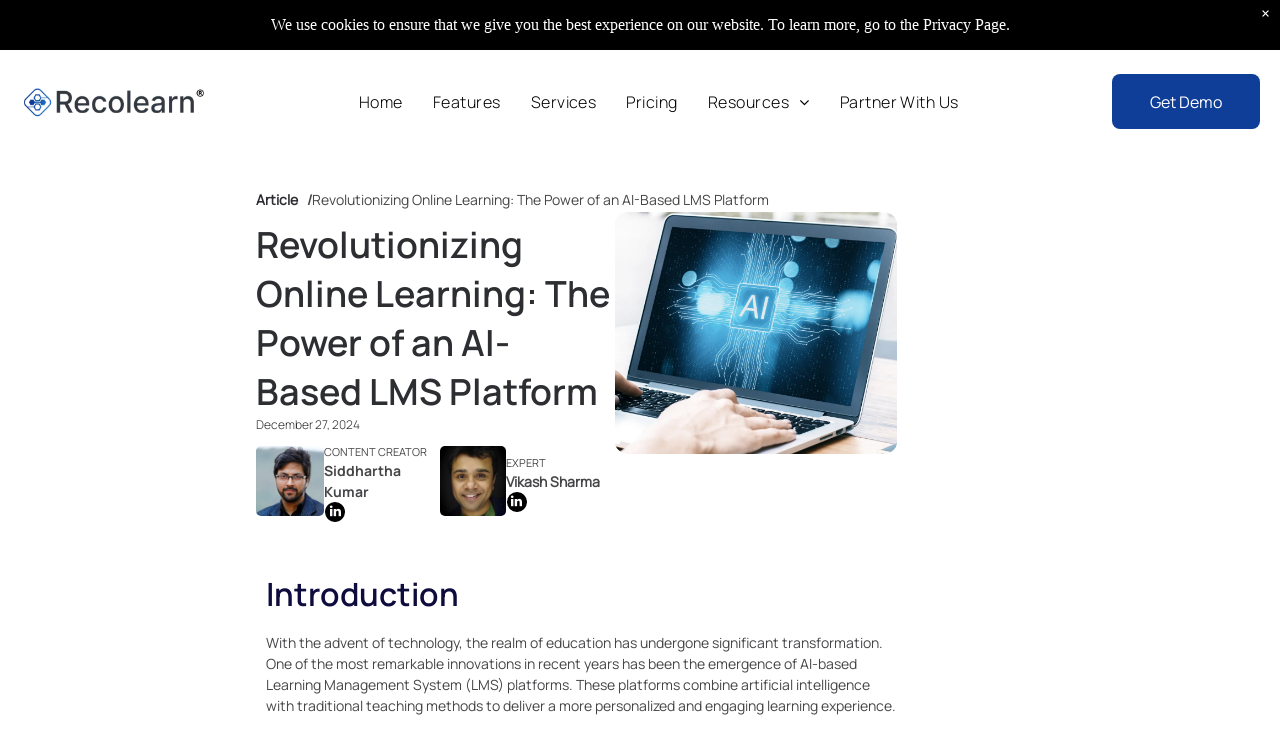

--- FILE ---
content_type: text/html;charset=utf-8
request_url: https://www.recolearn.com/revolutionizing-online-learning-the-power-of-an-ai-based-lms-platform
body_size: 32201
content:
<!doctype html >
<html xmlns="http://www.w3.org/1999/xhtml" lang="en"
      class="">
<head>
    <meta charset="utf-8">
    




































<script type="text/javascript">
    window._currentDevice = 'desktop';
    window.Parameters = window.Parameters || {
        HomeUrl: 'https://www.recolearn.com/',
        AccountUUID: 'fa90265224d142739e6ffb22a3fb6da5',
        SystemID: 'EU_PRODUCTION',
        SiteAlias: 'b5c6d3495be04b76a41102be4cece7a8',
        SiteType: atob('RFVEQU9ORQ=='),
        PublicationDate: 'Tue Jan 20 07:16:32 UTC 2026',
        ExternalUid: null,
        IsSiteMultilingual: false,
        InitialPostAlias: 'blog/revolutionizing-online-learning-the-power-of-an-ai-based-lms-platform',
        InitialPostPageUuid: 'b0ec30c508a44b5a9a6f98f2777858cc',
        InitialDynamicItem: '',
        DynamicPageInfo: {
            isDynamicPage: false,
            base64JsonRowData: 'null',
        },
        InitialPageAlias: 'd1-internal-blog-post',
        InitialPageUuid: 'de88729f9dac4731837acf98a8e92f57',
        InitialPageId: '34692032',
        InitialEncodedPageAlias: 'ZDEtaW50ZXJuYWwtYmxvZy1wb3N0',
        InitialHeaderUuid: '19b5897e0c84407fa1b4a2f0ec25232f',
        CurrentPageUrl: '',
        IsCurrentHomePage: false,
        AllowAjax: false,
        AfterAjaxCommand: null,
        HomeLinkText: 'Back To Home',
        UseGalleryModule: false,
        CurrentThemeName: 'Layout Theme',
        ThemeVersion: '500000',
        DefaultPageAlias: '',
        RemoveDID: true,
        WidgetStyleID: null,
        IsHeaderFixed: false,
        IsHeaderSkinny: false,
        IsBfs: true,
        StorePageAlias: 'null',
        StorePagesUrls: 'e30=',
        IsNewStore: 'false',
        StorePath: '',
        StoreId: 'null',
        StoreVersion: 0,
        StoreBaseUrl: '',
        StoreCleanUrl: true,
        StoreDisableScrolling: true,
        IsStoreSuspended: false,
        HasCustomDomain: true,
        SimpleSite: false,
        showCookieNotification: true,
        cookiesNotificationMarkup: ' <div>We use cookies to ensure that we give you the best experience on our website. To learn more, go to the Privacy Page.<\/div> \n',
        translatedPageUrl: '',
        isFastMigrationSite: false,
        sidebarPosition: 'NA',
        currentLanguage: 'en',
        currentLocale: 'en',
        NavItems: '{}',
        errors: {
            general: 'There was an error connecting to the page.<br/> Make sure you are not offline.',
            password: 'Incorrect name/password combination',
            tryAgain: 'Try again'
        },
        NavigationAreaParams: {
            ShowBackToHomeOnInnerPages: true,
            NavbarSize: -1,
            NavbarLiveHomePage: 'https://www.recolearn.com/',
            BlockContainerSelector: '.dmBody',
            NavbarSelector: '#dmNav:has(a)',
            SubNavbarSelector: '#subnav_main'
        },
        hasCustomCode: true,
        planID: '7',
        customTemplateId: 'null',
        siteTemplateId: 'null',
        productId: 'DM_DIRECT',
        disableTracking: false,
        pageType: 'BLOG_LAYOUT',
        isRuntimeServer: true,
        isInEditor: false,
        hasNativeStore: false,
        defaultLang: 'en',
        hamburgerMigration: null,
        isFlexSite: true
    };

    window.Parameters.LayoutID = {};
    window.Parameters.LayoutID[window._currentDevice] = 30;
    window.Parameters.LayoutVariationID = {};
    window.Parameters.LayoutVariationID[window._currentDevice] = 5;
</script>





















<!-- Injecting site-wide to the head -->

<meta name="google-site-verification" content="of9O4ZMGrZpt4DldTXpPri0kxR8VLCG47n5esHvNNvU" data-swh-uuid="e223881daa8b4fd6aec2a7f40273bff7"/>



<!-- End Injecting site-wide to the head -->

<!-- Inject secured cdn script -->


<!-- ========= Meta Tags ========= -->
<!-- PWA settings -->
<script>
    function toHash(str) {
        var hash = 5381, i = str.length;
        while (i) {
            hash = hash * 33 ^ str.charCodeAt(--i)
        }
        return hash >>> 0
    }
</script>
<script>
    (function (global) {
    //const cacheKey = global.cacheKey;
    const isOffline = 'onLine' in navigator && navigator.onLine === false;
    const hasServiceWorkerSupport = 'serviceWorker' in navigator;
    if (isOffline) {
        console.log('offline mode');
    }
    if (!hasServiceWorkerSupport) {
        console.log('service worker is not supported');
    }
    if (hasServiceWorkerSupport && !isOffline) {
        window.addEventListener('load', function () {
            const serviceWorkerPath = '/runtime-service-worker.js?v=3';
            navigator.serviceWorker
                .register(serviceWorkerPath, { scope: './' })
                .then(
                    function (registration) {
                        // Registration was successful
                        console.log(
                            'ServiceWorker registration successful with scope: ',
                            registration.scope
                        );
                    },
                    function (err) {
                        // registration failed :(
                        console.log('ServiceWorker registration failed: ', err);
                    }
                )
                .catch(function (err) {
                    console.log(err);
                });
        });

        // helper function to refresh the page
        var refreshPage = (function () {
            var refreshing;
            return function () {
                if (refreshing) return;
                // prevent multiple refreshes
                var refreshkey = 'refreshed' + location.href;
                var prevRefresh = localStorage.getItem(refreshkey);
                if (prevRefresh) {
                    localStorage.removeItem(refreshkey);
                    if (Date.now() - prevRefresh < 30000) {
                        return; // dont go into a refresh loop
                    }
                }
                refreshing = true;
                localStorage.setItem(refreshkey, Date.now());
                console.log('refereshing page');
                window.location.reload();
            };
        })();

        function messageServiceWorker(data) {
            return new Promise(function (resolve, reject) {
                if (navigator.serviceWorker.controller) {
                    var worker = navigator.serviceWorker.controller;
                    var messageChannel = new MessageChannel();
                    messageChannel.port1.onmessage = replyHandler;
                    worker.postMessage(data, [messageChannel.port2]);
                    function replyHandler(event) {
                        resolve(event.data);
                    }
                } else {
                    resolve();
                }
            });
        }
    }
})(window);
</script>
<!-- Add manifest -->
<!-- End PWA settings -->



<link rel="canonical" href="https://www.recolearn.com/revolutionizing-online-learning-the-power-of-an-ai-based-lms-platform">

<meta id="view" name="viewport" content="initial-scale=1, minimum-scale=1, maximum-scale=5, viewport-fit=cover">
<meta name="apple-mobile-web-app-capable" content="yes">

<!--Add favorites icons-->

<link rel="apple-touch-icon"
      href="https://de.cdn-website.com/b5c6d3495be04b76a41102be4cece7a8/dms3rep/multi/Fav-57.png"/>

<link rel="icon" type="image/x-icon" href="https://de.cdn-website.com/b5c6d3495be04b76a41102be4cece7a8/site_favicon_16_1735048188165.ico"/>

<!-- End favorite icons -->
<link rel="preconnect" href="https://le-de.cdn-website.com/"/>



<!-- render the required CSS and JS in the head section -->
<script id='d-js-dmapi'>
    window.SystemID = 'EU_PRODUCTION';

    if (!window.dmAPI) {
        window.dmAPI = {
            registerExternalRuntimeComponent: function () {
            },
            getCurrentDeviceType: function () {
                return window._currentDevice;
            },
            runOnReady: (ns, fn) => {
                const safeFn = dmAPI.toSafeFn(fn);
                ns = ns || 'global_' + Math.random().toString(36).slice(2, 11);
                const eventName = 'afterAjax.' + ns;

                if (document.readyState === 'complete') {
                    $.DM.events.off(eventName).on(eventName, safeFn);
                    setTimeout(function () {
                        safeFn({
                            isAjax: false,
                        });
                    }, 0);
                } else {
                    window?.waitForDeferred?.('dmAjax', () => {
                        $.DM.events.off(eventName).on(eventName, safeFn);
                        safeFn({
                            isAjax: false,
                        });
                    });
                }
            },
            toSafeFn: (fn) => {
                if (fn?.safe) {
                    return fn;
                }
                const safeFn = function (...args) {
                    try {
                        return fn?.apply(null, args);
                    } catch (e) {
                        console.log('function failed ' + e.message);
                    }
                };
                safeFn.safe = true;
                return safeFn;
            }
        };
    }

    if (!window.requestIdleCallback) {
        window.requestIdleCallback = function (fn) {
            setTimeout(fn, 0);
        }
    }
</script>

<!-- loadCSS function header.jsp-->






<script id="d-js-load-css">
/**
 * There are a few <link> tags with CSS resource in them that are preloaded in the page
 * in each of those there is a "onload" handler which invokes the loadCSS callback
 * defined here.
 * We are monitoring 3 main CSS files - the runtime, the global and the page.
 * When each load we check to see if we can append them all in a batch. If threre
 * is no page css (which may happen on inner pages) then we do not wait for it
 */
(function () {
  let cssLinks = {};
  function loadCssLink(link) {
    link.onload = null;
    link.rel = "stylesheet";
    link.type = "text/css";
  }
  
    function checkCss() {
      const pageCssLink = document.querySelector("[id*='CssLink']");
      const widgetCssLink = document.querySelector("[id*='widgetCSS']");

        if (cssLinks && cssLinks.runtime && cssLinks.global && (!pageCssLink || cssLinks.page) && (!widgetCssLink || cssLinks.widget)) {
            const storedRuntimeCssLink = cssLinks.runtime;
            const storedPageCssLink = cssLinks.page;
            const storedGlobalCssLink = cssLinks.global;
            const storedWidgetCssLink = cssLinks.widget;

            storedGlobalCssLink.disabled = true;
            loadCssLink(storedGlobalCssLink);

            if (storedPageCssLink) {
                storedPageCssLink.disabled = true;
                loadCssLink(storedPageCssLink);
            }

            if(storedWidgetCssLink) {
                storedWidgetCssLink.disabled = true;
                loadCssLink(storedWidgetCssLink);
            }

            storedRuntimeCssLink.disabled = true;
            loadCssLink(storedRuntimeCssLink);

            requestAnimationFrame(() => {
                setTimeout(() => {
                    storedRuntimeCssLink.disabled = false;
                    storedGlobalCssLink.disabled = false;
                    if (storedPageCssLink) {
                      storedPageCssLink.disabled = false;
                    }
                    if (storedWidgetCssLink) {
                      storedWidgetCssLink.disabled = false;
                    }
                    // (SUP-4179) Clear the accumulated cssLinks only when we're
                    // sure that the document has finished loading and the document 
                    // has been parsed.
                    if(document.readyState === 'interactive') {
                      cssLinks = null;
                    }
                }, 0);
            });
        }
    }
  

  function loadCSS(link) {
    try {
      var urlParams = new URLSearchParams(window.location.search);
      var noCSS = !!urlParams.get("nocss");
      var cssTimeout = urlParams.get("cssTimeout") || 0;

      if (noCSS) {
        return;
      }
      if (link.href && link.href.includes("d-css-runtime")) {
        cssLinks.runtime = link;
        checkCss();
      } else if (link.id === "siteGlobalCss") {
        cssLinks.global = link;
        checkCss();
      } 
      
      else if (link.id && link.id.includes("CssLink")) {
        cssLinks.page = link;
        checkCss();
      } else if (link.id && link.id.includes("widgetCSS")) {
        cssLinks.widget = link;
        checkCss();
      }
      
      else {
        requestIdleCallback(function () {
          window.setTimeout(function () {
            loadCssLink(link);
          }, parseInt(cssTimeout, 10));
        });
      }
    } catch (e) {
      throw e
    }
  }
  window.loadCSS = window.loadCSS || loadCSS;
})();
</script>



<script data-role="deferred-init" type="text/javascript">
    /* usage: window.getDeferred(<deferred name>).resolve() or window.getDeferred(<deferred name>).promise.then(...)*/
    function Def() {
        this.promise = new Promise((function (a, b) {
            this.resolve = a, this.reject = b
        }).bind(this))
    }

    const defs = {};
    window.getDeferred = function (a) {
        return null == defs[a] && (defs[a] = new Def), defs[a]
    }
    window.waitForDeferred = function (b, a, c) {
        let d = window?.getDeferred?.(b);
        d
            ? d.promise.then(a)
            : c && ["complete", "interactive"].includes(document.readyState)
                ? setTimeout(a, 1)
                : c
                    ? document.addEventListener("DOMContentLoaded", a)
                    : console.error(`Deferred  does not exist`);
    };
</script>
<style id="forceCssIncludes">
    /* This file is auto-generated from a `scss` file with the same name */

.videobgwrapper{overflow:hidden;position:absolute;z-index:0;width:100%;height:100%;top:0;left:0;pointer-events:none;border-radius:inherit}.videobgframe{position:absolute;width:101%;height:100%;top:50%;left:50%;transform:translateY(-50%) translateX(-50%);object-fit:fill}#dm video.videobgframe{margin:0}@media (max-width:767px){.dmRoot .dmPhotoGallery.newPhotoGallery:not(.photo-gallery-done){min-height:80vh}}@media (min-width:1025px){.dmRoot .dmPhotoGallery.newPhotoGallery:not(.photo-gallery-done){min-height:45vh}}@media (min-width:768px) and (max-width:1024px){.responsiveTablet .dmPhotoGallery.newPhotoGallery:not(.photo-gallery-done){min-height:45vh}}#dm [data-show-on-page-only]{display:none!important}#dmRoot div.stickyHeaderFix div.site_content{margin-top:0!important}#dmRoot div.stickyHeaderFix div.hamburger-header-container{position:relative}
    

</style>
<style id="cssVariables" type="text/css">
    :root {
  --color_1: rgba(45, 46, 50, 1);
  --color_2: rgba(229, 229, 229, 1);
  --color_3: rgba(255, 255, 255, 1);
  --color_4: rgba(0, 0, 238, 1);
  --color_5: rgba(251, 196, 1, 1);
  --color_6: rgba(15, 62, 153, 1);
  --color_7: rgba(172, 164, 164, 1);
  --color_8: rgba(251, 201, 108, 1);
  --max-content-width_1: 1200px;
}
</style>























<!-- Google Fonts Include -->













<!-- loadCSS function fonts.jsp-->



<link type="text/css" rel="stylesheet" href="https://de.cdn-website.com/fonts/css2?family=Roboto:ital,wght@0,100;0,300;0,400;0,500;0,700;0,900;1,100;1,300;1,400;1,500;1,700;1,900&family=Inter:ital,wght@0,100..900;1,100..900&family=Montserrat:ital,wght@0,100..900;1,100..900&amp;subset=latin-ext&amp;display=swap"  />

<style>
@font-face {
  font-family: "Manrope-Medium";
  src: url("https://de.cdn-website.com/b5c6d3495be04b76a41102be4cece7a8/fonts/Manrope-Medium-a58e_400.ttf");
  font-weight: 400;
  font-style: normal;
}
</style>


<style>
@font-face {
  font-family: "Manrope-Light";
  src: url("https://de.cdn-website.com/b5c6d3495be04b76a41102be4cece7a8/fonts/Manrope-Light-36ad_400.ttf");
  font-weight: 400;
  font-style: normal;
}
</style>


<style>
@font-face {
  font-family: "Manrope-Bold";
  src: url("https://de.cdn-website.com/b5c6d3495be04b76a41102be4cece7a8/fonts/Manrope-Bold-4702_400.ttf");
  font-weight: 400;
  font-style: normal;
}
</style>


<style>
@font-face {
  font-family: "Manrope-SemiBold";
  src: url("https://de.cdn-website.com/b5c6d3495be04b76a41102be4cece7a8/fonts/Manrope-SemiBold-2577_400.ttf");
  font-weight: 400;
  font-style: normal;
}
</style>


<style>
@font-face {
  font-family: "DudaSansVF";
  src: url("https://de.cdn-website.com/b5c6d3495be04b76a41102be4cece7a8/fonts/DudaSansVF-edd7_400.ttf");
  font-weight: 400;
  font-style: normal;
}
</style>


<style>
@font-face {
  font-family: "Manrope-Regular";
  src: url("https://de.cdn-website.com/b5c6d3495be04b76a41102be4cece7a8/fonts/Manrope-Regular-eb4d_400.ttf");
  font-weight: 400;
  font-style: normal;
}
</style>






<!-- RT CSS Include d-css-runtime-flex-->
<link rel="stylesheet" type="text/css" href="https://static.cdn-website.com/mnlt/production/6110/_dm/s/rt/dist/css/d-css-runtime-flex.min.css" />

<!-- End of RT CSS Include -->

<link type="text/css" rel="stylesheet" href="https://de.cdn-website.com/WIDGET_CSS/b8545acf842bcb3d410873ba757b2cd0.css" id="widgetCSS" />

<!-- Support `img` size attributes -->
<style>img[width][height] {
  height: auto;
}</style>

<!-- Support showing sticky element on page only -->
<style>
  body[data-page-alias="d1-internal-blog-post"] #dm [data-show-on-page-only="d1-internal-blog-post"] {
    display: block !important;
  }
</style>

<!-- This is populated in Ajax navigation -->
<style id="pageAdditionalWidgetsCss" type="text/css">
</style>




<!-- Site CSS -->
<link type="text/css" rel="stylesheet" href="https://de.cdn-website.com/b5c6d3495be04b76a41102be4cece7a8/files/b5c6d3495be04b76a41102be4cece7a8_1.min.css?v=2" id="siteGlobalCss" />



<style id="customWidgetStyle" type="text/css">
    
</style>
<style id="innerPagesStyle" type="text/css">
    
    @media all{
*#dm .dmInner nav.u_1998592992{
color:black !important}*#dm .dmInner *.u_1006022815{
width:100% !important}}
    
</style>


<style
        id="additionalGlobalCss" type="text/css"
>
</style>

<style id="pagestyle" type="text/css">
    @media all {
  *#dm .dmInner *.u_1240128973 { text-align:CENTER !important; }

  *#dm .dmInner *.u_1240128973 .rteBlock { text-align:CENTER !important; }

  *#dm .dmInner *.u_1674196755 { text-align:CENTER !important; }

  *#dm .dmInner *.u_1674196755 .rteBlock { text-align:CENTER !important; }

  *#dm .dmInner div.u_1240128973 p {
    color:rgba(255,255,255,1) !important;
    font-weight:700 !important;
  }

  *#dm .dmInner div.u_1240128973 {
    color:rgba(255,255,255,1) !important;
    font-weight:700 !important;
  }

  *#dm .dmInner h1.u_1240128973 .rteBlock { text-align:left !important; }

  *#dm .dmInner div.u_1674196755 .rteBlock { text-align:left !important; }

  *#dm .dmInner div.u_1597417319 img {
    object-position:50% 0% !important;
    object-fit:cover !important;
    border-radius:5px 5px 5px 5px !important;
  }

  *#dm .dmInner div.u_1814029084 img { border-radius:5% 5% 5% 5% !important; }

  *#dm .dmInner div.u_1504981961 img {
    object-position:50% 50% !important;
    object-fit:cover !important;
    border-radius:5px 5px 5px 5px !important;
  }

  *#dm .dmInner div.u_1912357292 .postDescription { max-height:5.5em !important; }

  *#dm .dmInner h1.u_1240128973 p {
    color:var(--color_1) !important;
    font-size:36px !important;
    font-weight:bold !important;
  }

  *#dm .dmInner h1.u_1240128973 li {
    color:var(--color_1) !important;
    font-size:36px !important;
    font-weight:bold !important;
  }

  *#dm .dmInner h1.u_1240128973 {
    color:var(--color_1) !important;
    text-align:left !important;
    font-size:36px !important;
    font-weight:bold !important;
  }

  *#dm .dmInner div.u_1897797161 { direction:ltr !important; }

  *#dm .dmInner div.u_1674196755 p {
    color:var(--color_1) !important;
    font-weight:400 !important;
    font-size:12px !important;
  }

  *#dm .dmInner div.u_1674196755 li {
    color:var(--color_1) !important;
    font-size:12px !important;
  }

  *#dm .dmInner div.u_1674196755 {
    color:var(--color_1) !important;
    font-weight:400 !important;
    text-align:left !important;
    font-size:12px !important;
  }

  *#dm .dmInner div.u_1298577808 .socialHubIcon {
    width:20px !important;
    height:20px !important;
    font-size:13px !important;
    line-height:20px !important;
  }

  *#dm .dmInner div.u_1874331855 .socialHubIcon {
    width:20px !important;
    height:20px !important;
    font-size:13px !important;
    line-height:20px !important;
  }

  *#dm .dmInner div.u_1897797161 .postDescription { max-height:-0.1em !important; }
}
@media (min-width:1025px) {
  *#dm .dmInner div.u_1240128973 p { font-size:40px !important; }

  *#dm .dmInner div.u_1240128973 { font-size:40px !important; }

  *#dm .dmInner *.u_1844019312 .share-icons .shareLink:not(:last-child) { margin-right:0px !important; }

  *#dm .dmInner *.u_1240128973 { text-align:center !important; }

  *#dm .dmInner div.u_1912357292 .postArticle .blogImgLink {
    max-height:100% !important;
    max-width:100% !important;
  }

  *#dm .dmInner div.u_1897797161 .postTitle a { font-size:10px !important; }

  *#dm .dmInner div.u_1912357292 .more-posts-text-container { width:120px !important; }

  *#dm .dmInner *.u_1897797161 .postText * { text-align:LEFT !important; }

  *#dm .dmInner div.u_1897797161 .postArticle .blogImgLink {
    width:65px !important;
    height:48.75px !important;
    max-height:100% !important;
    max-width:100% !important;
  }
}
@media (min-width:768px) and (max-width:1024px) {
  *#dm .dmInner div.u_1240128973 p { font-size:36px !important; }

  *#dm .dmInner div.u_1240128973 { font-size:36px !important; }

  *#dm .dmInner *.u_1240128973 { text-align:center !important; }

  *#dm .dmInner h1.u_1240128973 p { font-size:32px !important; }

  *#dm .dmInner h1.u_1240128973 li { font-size:32px !important; }

  *#dm .dmInner h1.u_1240128973 { font-size:32px !important; }

  *#dm .dmInner div.u_1674196755 p { font-size:10px !important; }

  *#dm .dmInner div.u_1674196755 li { font-size:10px !important; }

  *#dm .dmInner div.u_1674196755 { font-size:10px !important; }
}
@media (min-width:0px) and (max-width:767px) {
  *#dm .dmInner div.u_1240128973 p { font-size:25px !important; }

  *#dm .dmInner div.u_1240128973 { font-size:25px !important; }

  *#dm .dmInner div.u_1674196755 p { font-size:14px !important; }

  *#dm .dmInner div.u_1674196755 { font-size:14px !important; }

  *#dm .dmInner *.u_1240128973 { text-align:justify !important; }

  *#dm .dmInner div.u_1844019312 .share-icons .shareLink:not(:last-child) { margin-right:0px !important; }

  *#dm .dmInner div.u_1844019312 .share-icons { column-gap:22px !important; }

  *#dm .dmInner div.u_1844019312 .share-icons .shareLink { width:auto !important; }
}

</style>

<style id="pagestyleDevice" type="text/css">
    
</style>

<!-- Flex Sections CSS -->

 <style data-page-uuid="de88729f9dac4731837acf98a8e92f57" id="grid-styles-common-63f75e446a61e8121ae33d0e-de88729f9dac4731837acf98a8e92f57">@media all {
    
#\36 3f75e446a61e8121ae33d14 {
    min-height: 320px;
    padding-top: 8%;
    padding-bottom: 8%;
    column-gap: 4%;
    row-gap: 24px;
    width: 100%;
    padding-left: 0%;
    padding-right: 0%;
    margin-right: 0%;
    margin-top: 0%;
    margin-left: 0%;
    margin-bottom: 0%;
}
    
#\36 3f75e446a61e8121ae33d11 {
    min-height: 8px;
    column-gap: 4%;
    row-gap: 22px;
    width: 100%;
    align-items: center;
    min-width: 4%;
    padding: 16px 16px 16px 16px;
    margin-right: 0%;
    margin-top: 0%;
    margin-left: 0%;
    margin-bottom: 0%;
}
    
#\36 3f75e446a61e8121ae33d10::before, #\36 3f75e446a61e8121ae33d10 > .bgExtraLayerOverlay {
    content: '';
    display: block;
    position: absolute;
    width: 100%;
    height: 100%;
    top: 0;
    left: 0;
    background-color: rgba(0, 0, 0, 1);
    opacity: 0.2;
    border-radius: inherit;
}
#\36 3f75e446a61e8121ae33d10 {
    background-color: rgba(255, 255, 255, 1);
    background-image: url('https://le-de.cdn-website.com/b5c6d3495be04b76a41102be4cece7a8/dms3rep/multi/opt/Untitled-design-4-2880w.png') !important;
}
}</style> 
 <style data-page-uuid="de88729f9dac4731837acf98a8e92f57" id="grid-styles-common-63f761336a61e8121ae35198-de88729f9dac4731837acf98a8e92f57">@media all {
    
#\36 3f761336a61e8121ae3519c {
    min-height: 8px;
    column-gap: 4%;
    row-gap: 24px;
    width: 51%;
    justify-content: flex-start;
    min-width: 4%;
    padding-left: 0%;
    padding-bottom: 0%;
    padding-right: 0%;
    padding-top: 0%;
    margin-right: 0%;
    margin-top: 0%;
    margin-left: 0%;
    margin-bottom: 0%;
}
    
#\36 3f761336a61e8121ae3519a {
    min-height: 204px;
    padding-top: 4%;
    padding-bottom: 4%;
    column-gap: 2%;
    row-gap: 12px;
    width: 100%;
    flex-wrap: nowrap;
    max-width: none;
    padding-left: 0%;
    padding-right: 0%;
    margin-right: 0%;
    margin-top: 0%;
    margin-left: 0%;
    margin-bottom: 0%;
}
    
#\36 3f761336a61e8121ae35199 {
    background-color: rgba(0, 0, 0, 0);
    background-image: initial;
}
    
#widget_eft {
    width: 100%;
    height: auto;
    max-width: 100%;
    order: 2;
}
    
#\36 3f75e446a61e8121ae33d12 {
    width: 100%;
    height: auto;
    max-width: 100%;
    justify-self: auto;
    align-self: auto;
    order: 0;
    grid-area: auto / auto / auto / auto;
}
    
#\36 3f75ff26a61e8121ae34036 {
    width: 100%;
    height: auto;
    max-width: 100%;
    justify-self: auto;
    align-self: auto;
    order: 1;
    grid-area: auto / auto / auto / auto;
}
    
#group_mq4 {
    flex-direction: row;
    justify-content: flex-start;
    align-items: center;
    width: 100%;
    min-height: 302px;
    max-height: 100%;
    row-gap: 24px;
    column-gap: 4%;
    justify-self: auto;
    align-self: auto;
    order: 1;
    height: auto;
    grid-area: auto / auto / auto / auto;
    padding-left: 0%;
    padding-bottom: 0%;
    padding-right: 0%;
    padding-top: 0%;
    margin-right: 0%;
    margin-top: 0%;
    margin-left: 0%;
    margin-bottom: 0%;
}
    
#group_1n6 {
    align-items: flex-start;
    width: 55%;
    min-height: 160px;
    max-height: 100%;
    row-gap: 24px;
    column-gap: 4%;
    padding-left: 0%;
    padding-bottom: 0%;
    padding-right: 0%;
    padding-top: 0%;
    margin-right: 0%;
    margin-top: 0%;
    margin-left: 0%;
    margin-bottom: 0%;
}
    
#\35 2b18216 {
    align-items: center;
    width: 43.18%;
    min-height: 294px;
    max-height: 100%;
    row-gap: 24px;
    column-gap: 4%;
    height: auto;
    justify-content: flex-start;
    margin-bottom: 30px;
    padding-left: 0%;
    padding-bottom: 0%;
    padding-right: 0%;
    padding-top: 0%;
    margin-right: 0%;
    margin-top: 0%;
    margin-left: 0%;
}
    
#widget_jfu {
    width: 100.00%;
    height: 242px;
    max-width: 100%;
}
    
#group_js1 {
    flex-direction: row;
    justify-content: flex-start;
    align-items: center;
    width: 100%;
    min-height: 26px;
    max-height: 100%;
    row-gap: 24px;
    column-gap: 0%;
    height: auto;
    order: 0;
    padding-left: 0%;
    padding-bottom: 0%;
    padding-right: 0%;
    padding-top: 0%;
    margin-right: 0%;
    margin-top: 0%;
    margin-left: 0%;
    margin-bottom: 0%;
}
    
#widget_rm1 {
    width: auto;
    height: auto;
    max-width: 100%;
}
    
#\34 e96b1fd {
    width: auto;
    height: auto;
    max-width: 100%;
}
    
#group_eqb {
    justify-content: flex-start;
    align-items: center;
    width: 99.48%;
    min-height: 96px;
    max-height: 100%;
    row-gap: 0px;
    column-gap: 4%;
    order: 3;
    height: auto;
    flex-wrap: nowrap;
    flex-direction: row;
    padding-left: 0%;
    padding-bottom: 0%;
    padding-right: 0%;
    padding-top: 0%;
    margin-right: 0%;
    margin-top: 0%;
    margin-left: 0%;
    margin-bottom: 0%;
}
    
#group_0i7 {
    flex-direction: row;
    justify-content: flex-start;
    align-items: center;
    width: 328px;
    min-height: 92px;
    max-height: 100%;
    row-gap: 24px;
    column-gap: 4%;
    height: auto;
    margin: 0px 0% 0px 0%;
    padding-left: 0%;
    padding-bottom: 0%;
    padding-right: 0%;
    padding-top: 0%;
}
    
#widget_nef {
    width: 70px;
    height: 70px;
    max-width: 100%;
}
    
#group_6al {
    align-items: flex-start;
    width: 65%;
    min-height: 92px;
    max-height: 100%;
    row-gap: 8px;
    column-gap: 4%;
    height: auto;
    padding-top: 10px;
    padding-left: 0%;
    padding-bottom: 0%;
    padding-right: 0%;
    margin-right: 0%;
    margin-top: 0%;
    margin-left: 0%;
    margin-bottom: 0%;
}
    
#widget_4bm {
    width: 100%;
    height: auto;
    max-width: 100%;
}
    
#widget_2sr {
    width: 100%;
    height: auto;
    max-width: 100%;
}
    
#\35 573a31b {
    flex-direction: row;
    justify-content: flex-start;
    align-items: center;
    width: 310px;
    min-height: 96px;
    max-height: 100%;
    row-gap: 24px;
    column-gap: 4%;
    height: auto;
    margin: 0px 0% 0px 0%;
    padding-left: 0%;
    padding-bottom: 0%;
    padding-right: 0%;
    padding-top: 0%;
}
    
#\37 e252bc5 {
    width: 70px;
    height: 70px;
    max-width: 100%;
}
    
#\38 137ccac {
    align-items: flex-start;
    width: 65%;
    min-height: 92px;
    max-height: 100%;
    row-gap: 3px;
    column-gap: 4%;
    height: auto;
    padding-top: 10px;
    padding-left: 0%;
    padding-bottom: 0%;
    padding-right: 0%;
    margin-right: 0%;
    margin-top: 0%;
    margin-left: 0%;
    margin-bottom: 0%;
}
    
#\36 09368ff {
    width: 100%;
    height: auto;
    max-width: 100%;
}
    
#c4014f55 {
    width: 100%;
    height: auto;
    max-width: 100%;
}
    
#widget_slg {
    width: 100%;
    height: auto;
    max-width: 100%;
    justify-self: auto;
    align-self: auto;
    order: 1;
    grid-area: auto / auto / auto / auto;
}
    
#group_l42 {
    justify-content: flex-start;
    width: 25%;
    min-width: 4%;
    min-height: 8px;
    column-gap: 4%;
    row-gap: 0px;
    padding-top: 16px;
    padding-bottom: 16px;
    padding-left: 0%;
    padding-right: 0%;
    margin-right: 0%;
    margin-top: 0%;
    margin-left: 0%;
    margin-bottom: 0%;
}
    
#group_jj2 {
    align-items: flex-start;
    width: 100%;
    min-height: 160px;
    max-height: 100%;
    row-gap: 24px;
    column-gap: 4%;
    order: 0;
    padding-left: 0%;
    padding-bottom: 0%;
    padding-right: 0%;
    padding-top: 0%;
    margin-right: 0%;
    margin-top: 0%;
    margin-left: 0%;
    margin-bottom: 0%;
}
    
#fcd1ebc0 {
    align-items: flex-start;
    width: 100%;
    min-height: 160px;
    max-height: 100%;
    row-gap: 24px;
    column-gap: 4%;
    order: 1;
    padding-left: 0%;
    padding-bottom: 0%;
    padding-right: 0%;
    padding-top: 0%;
    margin-right: 0%;
    margin-top: 0%;
    margin-left: 0%;
    margin-bottom: 0%;
}
    
#\30 bbd5f0a[data-pinned] {
    position: sticky;
    top: 117px;
    bottom: auto;
    z-index: 1;
}
#\30 bbd5f0a {
    justify-content: flex-end;
    align-items: flex-start;
    width: 100%;
    min-height: 160px;
    max-height: 100%;
    row-gap: 24px;
    column-gap: 4%;
    order: 2;
    padding-left: 0%;
    padding-bottom: 0%;
    padding-right: 0%;
    padding-top: 0%;
    margin-right: 0%;
    margin-top: 0%;
    margin-left: 0%;
    margin-bottom: 0%;
}
    
#widget_sme {
    width: 100%;
    height: auto;
    max-width: 100%;
    order: 0;
}
    
#\33 e53885f {
    align-items: flex-start;
    width: 100%;
    min-height: 160px;
    max-height: 100%;
    row-gap: 24px;
    column-gap: 4%;
    order: 1;
    padding-left: 0%;
    padding-bottom: 0%;
    padding-right: 0%;
    padding-top: 0%;
    margin-right: 0%;
    margin-top: 0%;
    margin-left: 0%;
    margin-bottom: 0%;
}
    
#widget_8al {
    width: 20%;
    height: auto;
    max-width: 100%;
    align-self: flex-start;
}
    
#widget_ng9 {
    width: 20%;
    height: auto;
    max-width: 100%;
    align-self: stretch;
}
    
#group_mh4 {
    width: 20%;
    min-width: 4%;
    min-height: 8px;
    padding-top: 16px;
    padding-bottom: 16px;
    column-gap: 4%;
    row-gap: 24px;
    justify-content: flex-start;
    padding-left: 0%;
    padding-right: 0%;
    margin-right: 0%;
    margin-top: 0%;
    margin-left: 0%;
    margin-bottom: 0%;
}
    
#ab486351 {
    align-items: flex-start;
    width: 100%;
    min-height: 160px;
    max-height: 100%;
    row-gap: 24px;
    column-gap: 4%;
    order: 0;
    padding-left: 0%;
    padding-bottom: 0%;
    padding-right: 0%;
    padding-top: 0%;
    margin-right: 0%;
    margin-top: 0%;
    margin-left: 0%;
    margin-bottom: 0%;
}
    
#e079caaa {
    align-items: flex-start;
    width: 100%;
    min-height: 160px;
    max-height: 100%;
    row-gap: 24px;
    column-gap: 4%;
    padding-left: 0%;
    padding-bottom: 0%;
    padding-right: 0%;
    padding-top: 0%;
    margin-right: 0%;
    margin-top: 0%;
    margin-left: 0%;
    margin-bottom: 0%;
}
    
#\37 25130d4[data-pinned] {
    position: sticky;
    top: 117px;
    bottom: auto;
    z-index: 1;
}
#\37 25130d4 {
    align-items: flex-start;
    width: 100%;
    min-height: 160px;
    max-height: 100%;
    row-gap: 24px;
    column-gap: 4%;
    border-radius: 16px 16px 16px 16px;
    border-style: solid;
    border-color: #000000 #000000 #000000 #000000;
    border-width: 0px 0px 0px 0px;
    box-shadow: none;
    margin-top: 1px;
    padding: 20px 5% 20px 5%;
    margin-right: 0%;
    margin-left: 0%;
    margin-bottom: 0%;
}
    
#widget_4nc {
    width: 100%;
    height: 320px;
    max-width: 100%;
    order: 1;
}
    
#\36 60d5afe {
    align-items: flex-start;
    width: 100%;
    min-height: 160px;
    max-height: 100%;
    row-gap: 24px;
    column-gap: 4%;
    padding-left: 0%;
    padding-bottom: 0%;
    padding-right: 0%;
    padding-top: 0%;
    margin-right: 0%;
    margin-top: 0%;
    margin-left: 0%;
    margin-bottom: 0%;
}
    
#aaf844bf {
    align-items: flex-start;
    width: 100%;
    min-height: 160px;
    max-height: 100%;
    row-gap: 24px;
    column-gap: 4%;
    padding-left: 0%;
    padding-bottom: 0%;
    padding-right: 0%;
    padding-top: 0%;
    margin-right: 0%;
    margin-top: 0%;
    margin-left: 0%;
    margin-bottom: 0%;
}
    
#\38 c66494b {
    align-items: flex-start;
    width: 100%;
    min-height: 160px;
    max-height: 100%;
    row-gap: 24px;
    column-gap: 4%;
    padding-left: 0%;
    padding-bottom: 0%;
    padding-right: 0%;
    padding-top: 0%;
    margin-right: 0%;
    margin-top: 0%;
    margin-left: 0%;
    margin-bottom: 0%;
}
    
#d7c5f238 {
    align-items: flex-start;
    width: 100%;
    min-height: 160px;
    max-height: 100%;
    row-gap: 24px;
    column-gap: 4%;
    padding-left: 0%;
    padding-bottom: 0%;
    padding-right: 0%;
    padding-top: 0%;
    margin-right: 0%;
    margin-top: 0%;
    margin-left: 0%;
    margin-bottom: 0%;
}
    
#b2997a17 {
    align-items: flex-start;
    width: 100%;
    min-height: 160px;
    max-height: 100%;
    row-gap: 24px;
    column-gap: 4%;
    padding-left: 0%;
    padding-bottom: 0%;
    padding-right: 0%;
    padding-top: 0%;
    margin-right: 0%;
    margin-top: 0%;
    margin-left: 0%;
    margin-bottom: 0%;
}
}</style> 
 <style data-page-uuid="de88729f9dac4731837acf98a8e92f57" id="grid-styles-common-63f763596a61e8121ae35367-de88729f9dac4731837acf98a8e92f57">@media all {
    
#\36 3f763596a61e8121ae35369 {
    min-height: 160px;
    padding-top: 4%;
    padding-bottom: 4%;
    column-gap: 4%;
    row-gap: 24px;
    width: 100%;
    padding-left: 0%;
    padding-right: 0%;
    margin-right: 0%;
    margin-top: 0%;
    margin-left: 0%;
    margin-bottom: 0%;
}
    
#\36 3f763596a61e8121ae3536b {
    min-height: 8px;
    column-gap: 4%;
    row-gap: 24px;
    width: 100%;
    min-width: 4%;
    padding: 16px 16px 16px 16px;
    margin-right: 0%;
    margin-top: 0%;
    margin-left: 0%;
    margin-bottom: 0%;
}
    
#\36 3f763596a61e8121ae35368 {
    background-color: rgba(0, 0, 0, 0);
    background-image: initial;
}
    
#widget_ku2 {
    width: auto;
    height: auto;
    max-width: 100%;
    align-self: center;
}
    
#widget_d47 {
    width: 100%;
    height: auto;
    max-width: 100%;
}
    
#\36 3f763e86a61e8121ae357ca {
    background-color: rgba(0, 0, 0, 0);
    background-image: initial;
}
}</style> 
 <style data-page-uuid="de88729f9dac4731837acf98a8e92f57" id="grid-styles-common-63f763e86a61e8121ae357c9-de88729f9dac4731837acf98a8e92f57">@media all {
    
#\36 3f763e86a61e8121ae357cd {
    min-height: 8px;
    column-gap: 4%;
    row-gap: 24px;
    width: 100%;
    min-width: 4%;
    padding: 16px 16px 16px 16px;
    margin-right: 0%;
    margin-top: 0%;
    margin-left: 0%;
    margin-bottom: 0%;
}
    
#\36 3f763e86a61e8121ae357cb {
    min-height: 126px;
    padding-top: 4%;
    padding-bottom: 8%;
    column-gap: 4%;
    row-gap: 24px;
    width: 100%;
    padding-left: 0%;
    padding-right: 0%;
    margin-right: 0%;
    margin-top: 0%;
    margin-left: 0%;
    margin-bottom: 0%;
}
    
#\36 3f763e86a61e8121ae357ca {
    background-color: rgba(255, 255, 255, 1);
}
    
#eba8e7ca {
    width: 100%;
    height: auto;
    max-width: 100%;
    order: 2;
}
    
#widget_n03 {
    width: 100%;
    height: auto;
    position: relative;
    min-width: 10px;
    min-height: 10px;
    max-width: 100%;
    order: 1;
}
}</style> 
 <style data-page-uuid="19b5897e0c84407fa1b4a2f0ec25232f" data-is-header="true" id="grid-styles-common-flex-footer-19b5897e0c84407fa1b4a2f0ec25232f">@media all {
    
#flex-footer {
    background-color: var(--color_1);
}
}</style> 
 <style data-page-uuid="19b5897e0c84407fa1b4a2f0ec25232f" data-is-header="true" id="grid-styles-common-flex-header-19b5897e0c84407fa1b4a2f0ec25232f">@media all {
    
#flex-header[data-changeable-on-scroll][data-scrolling] [data-widget-type="image"] img {
    transform: scale(0.66);
}
#flex-header {
    background-color: rgba(255, 255, 255, 1);
    padding-top: 0px;
    
    padding-left: 0%;
    padding-right: 0%;
}
#flex-header[data-changeable-on-scroll][data-scrolling] {
    padding-top: 0px;
    padding-bottom: 0px;
    background-color: rgba(255, 255, 255, 1);
}
}</style> 
 <style data-page-uuid="19b5897e0c84407fa1b4a2f0ec25232f" data-is-header="true" id="grid-styles-common-a3a2f7c7-19b5897e0c84407fa1b4a2f0ec25232f">@media all {
    
#e2ac32de {
    width: 240px;
    height: auto;
    max-width: 100%;
    justify-self: auto;
    align-self: auto;
    order: 0;
    grid-area: auto / auto / auto / auto;
}
    
#\30 b28e66b {
    width: 100.00%;
    height: auto;
    max-width: 100%;
    align-self: center;
}
    
#c537e639 {
    flex-direction: row;
    align-items: center;
    width: 73.04%;
    min-width: 4%;
    min-height: 8px;
    column-gap: 4%;
    row-gap: 24px;
    padding: 6px 16px 6px 16px;
    margin: 0% 0% 0% 0%;
}
    
#f92799d4.flex-element.widget-wrapper > [data-element-type] {
    padding-top: 0%;
}
#f92799d4 {
    width: 196px;
    height: 55px;
    max-width: 100%;
    order: 2;
    grid-area: auto / auto / auto / auto;
}
    
#cc053143 {
    min-height: 0px;
    column-gap: 0%;
    row-gap: 0px;
    width: 100%;
    max-width: none;
    padding: 0px 20px 0px 20px;
    margin: 0% 0% 0% 0%;
}
    
#bd892753 {
    flex-direction: row;
    justify-content: flex-start;
    align-items: center;
    width: 15%;
    min-width: 4%;
    min-height: 8px;
    column-gap: 2%;
    row-gap: 24px;
    padding: 6px 0% 6px 0%;
    margin: 0% 0% 0% 0%;
}
    
#\39 6f30fe1 {
    width: 60px;
    height: 60px;
    max-width: 100%;
    order: 0;
}
    
#\39 4af4c99.flex-element.widget-wrapper > [data-element-type] {
    padding-top: 0%;
}
#\39 4af4c99 {
    width: 196px;
    height: 55px;
    max-width: 100%;
    order: 1;
    justify-self: auto;
    align-self: auto;
    grid-area: auto / auto / auto / auto;
}
    
#be1b7628 {
    flex-direction: row;
    justify-content: flex-end;
    align-items: center;
    width: 11.96%;
    min-width: 4%;
    min-height: 8px;
    column-gap: 4%;
    row-gap: 24px;
    padding: 6px 0% 6px 0%;
    margin: 0% 0% 0% 0%;
}
    
#\39 69a7382 {
    min-height: 8px;
    column-gap: 4%;
    row-gap: 24px;
    flex-direction: row;
    width: 10%;
    justify-content: flex-end;
    align-items: center;
    min-width: 4%;
    padding: 16px 16px 16px 16px;
    margin: 0% 0% 0% 0%;
}
    
#df042d10 svg {
    fill: rgba(15,62,153,1);
}
#df042d10 {
    width: 30px;
    height: 30px;
}
    
#\37 92d78ff {
    margin: 0px 0% 0px 0%;
}
}</style> 
 <style data-page-uuid="19b5897e0c84407fa1b4a2f0ec25232f" data-is-header="true" id="grid-styles-common-0bffa071-19b5897e0c84407fa1b4a2f0ec25232f">@media all {
    
#ac06f344 {
    min-height: 8px;
    column-gap: 4%;
    row-gap: 24px;
    width: 100%;
    min-width: 4%;
    align-items: flex-end;
    padding: 16px 16px 16px 16px;
    margin-right: 0%;
    margin-top: 0%;
    margin-left: 0%;
    margin-bottom: 0%;
}
    
#\32 2a25f53 {
    padding-top: 0px;
    padding-bottom: 0px;
    min-height: 100px;
    column-gap: 4%;
    row-gap: 24px;
    width: 100%;
    padding-left: 0%;
    padding-right: 0%;
    margin-right: 0%;
    margin-top: 0%;
    margin-left: 0%;
    margin-bottom: 0%;
}
    
#\35 3a6afaf a {
    background-color: rgba(0,0,0,0);
}
#\35 3a6afaf svg {
    fill: rgba(15,62,153,1);
}
#\35 3a6afaf {
    width: 30px;
    height: 30px;
}
}</style> 
 <style data-page-uuid="19b5897e0c84407fa1b4a2f0ec25232f" data-is-header="true" id="grid-styles-common-63a049320d35b55b4ef2a372-19b5897e0c84407fa1b4a2f0ec25232f">@media all {
    
#\36 3a049320d35b55b4ef2a374 {
    min-height: 8px;
    column-gap: 4%;
    row-gap: 24px;
    width: 100%;
    min-width: 4%;
    background-color: rgba(0, 0, 0, 0);
    padding: 16px 16px 16px 16px;
    margin-right: 0%;
    margin-top: 0%;
    margin-left: 0%;
    margin-bottom: 0%;
}
    
#\36 3a049320d35b55b4ef2a376 {
    background-color: rgba(0, 0, 0, 0);
}
    
#\36 3a049320d35b55b4ef2a377 {
    min-height: 200px;
    padding-top: 2%;
    padding-bottom: 2%;
    column-gap: 4%;
    row-gap: 24px;
    width: 100%;
    padding-left: 0%;
    padding-right: 0%;
    margin-right: 0%;
    margin-top: 0%;
    margin-left: 0%;
    margin-bottom: 0%;
}
    
#\36 3a049ca0d35b55b4ef2a5c3 {
    width: 544px;
    height: auto;
    max-width: 100%;
    justify-self: auto;
    align-self: auto;
    order: 0;
    grid-area: auto / auto / auto / auto;
}
    
#\36 2d6a167a824ca526194d9a5 {
    background-color: rgba(232, 255, 133, 1);
}
}</style> 
 <style data-page-uuid="19b5897e0c84407fa1b4a2f0ec25232f" data-is-header="true" id="grid-styles-common-6406026c90e1521f6ecb0eca-19b5897e0c84407fa1b4a2f0ec25232f">@media all {
    
#\36 406026c90e1521f6ecb0ecd {
    min-height: 8px;
    column-gap: 4%;
    row-gap: 24px;
    width: 100%;
    min-width: 4%;
    padding: 16px 16px 16px 16px;
    margin-right: 0%;
    margin-top: 0%;
    margin-left: 0%;
    margin-bottom: 0%;
}
    
#\36 406026c90e1521f6ecb0ecc {
    min-height: 460px;
    padding-top: 4%;
    padding-bottom: 4%;
    column-gap: 4%;
    row-gap: 24px;
    width: 100%;
    padding-left: 0%;
    padding-right: 0%;
    margin-right: 0%;
    margin-top: 0%;
    margin-left: 0%;
    margin-bottom: 0%;
}
}</style> 
 <style data-page-uuid="19b5897e0c84407fa1b4a2f0ec25232f" data-is-header="true" id="grid-styles-common-63da2bddeae8da42b2353671-19b5897e0c84407fa1b4a2f0ec25232f">@media all {
    
#\31 7743576.flex-element.widget-wrapper > [data-element-type] {
    padding-left: 35px;
}
#\31 7743576 {
    width: 100%;
    height: auto;
    max-width: 100%;
    order: 3;
    justify-self: auto;
    align-self: auto;
    margin: 0px 0% 0px 0%;
    grid-area: auto / auto / auto / auto;
}
    
#\36 3da2bddeae8da42b2353673 {
    min-height: 357px;
    column-gap: 1%;
    row-gap: 6px;
    width: 100%;
    flex-wrap: nowrap;
    padding: 3% 0% 3% 0%;
    margin: 0% 0% 0% 0%;
}
    
#\36 3da2bddeae8da42b2353672::before, #\36 3da2bddeae8da42b2353672 > .bgExtraLayerOverlay {
    display: block;
    position: absolute;
    width: 100%;
    height: 100%;
    top: 0;
    left: 0;
    opacity: 0.95;
    border-radius: inherit;
    content: '';
    background-color: rgba(15,62,153,1);
}
#\36 3da2bddeae8da42b2353672 {
    background-color: rgba(15,62,153,1);
    background-image: url(https://le-de.cdn-website.com/b5c6d3495be04b76a41102be4cece7a8/dms3rep/multi/opt/futuristic-geometric-shape-composition-backgrounds-2023-11-27-05-32-33-utc-2880w.png);
}
    
#\36 3da2bf2eae8da42b23538a2 {
    min-height: 8px;
    column-gap: 4%;
    row-gap: 24px;
    width: 22.25%;
    align-items: center;
    min-width: 4%;
    background-color: rgba(0, 0, 0, 0);
    order: 3;
    justify-content: flex-start;
    padding: 15px 0% 0% 0%;
    margin: 0% 0% 0% 0%;
}
    
#\36 3c7b8b76c596a2813341bc5 {
    height: auto;
}
    
#\31 d207e92 {
    justify-content: flex-start;
    align-items: center;
    min-height: 8px;
    column-gap: 4%;
    row-gap: 15px;
    width: 22.50%;
    min-width: 4%;
    background-color: rgba(0, 0, 0, 0);
    order: 3;
    padding: 0% 0% 0% 50px;
    margin: 0% 0% 0% 0%;
}
    
#widget_r1t {
    width: 250px;
    height: auto;
    max-width: 100%;
    order: 0;
    align-self: flex-start;
}
    
#widget_7hr {
    width: 100%;
    height: auto;
    max-width: 100%;
    order: 1;
    justify-self: auto;
    align-self: auto;
    grid-area: auto / auto / auto / auto;
}
    
#widget_ki4 {
    width: 100%;
    height: auto;
    max-width: 100%;
    order: 2;
    margin-top: -16px;
}
    
#widget_760 {
    width: 100%;
    height: auto;
    max-width: 100%;
    order: 0;
    align-self: auto;
    margin-top: 20px;
    grid-area: auto / auto / auto / auto;
}
    
#widget_7ip {
    width: 100%;
    height: auto;
    max-width: 100%;
    order: 1;
    align-self: auto;
    justify-self: auto;
    grid-area: auto / auto / auto / auto;
}
    
#\30 48a97b1 {
    width: 100%;
    height: auto;
    max-width: 100%;
    order: 0;
    margin-top: 20px;
}
    
#ac776c4c {
    justify-content: flex-start;
    align-items: center;
    min-height: 8px;
    column-gap: 4%;
    row-gap: 15px;
    width: 20%;
    min-width: 4%;
    background-color: rgba(0, 0, 0, 0);
    order: 3;
    padding: 0% 0% 0% 0%;
    margin: 0% 3% 0% 3%;
}
    
#widget_dp3 {
    width: 100%;
    height: auto;
    max-width: 100%;
    justify-self: auto;
    align-self: auto;
    order: 2;
    grid-area: auto / auto / auto / auto;
}
    
#widget_b0t.flex-element.widget-wrapper > [data-element-type] {
    padding-left: 35px;
}
#widget_b0t {
    width: 100%;
    height: auto;
    max-width: 100%;
    order: 1;
}
    
#a40f3cc4 {
    width: 100%;
    height: auto;
    max-width: 100%;
    justify-self: auto;
    align-self: auto;
    order: 4;
    margin-top: -5px;
    grid-area: auto / auto / auto / auto;
}
    
#\33 e66726c.flex-element.widget-wrapper > [data-element-type] {
    padding-left: 35px;
    padding-right: 35px;
}
#\33 e66726c {
    width: 100%;
    height: auto;
    max-width: 100%;
    order: 0;
}
    
#\33 d118f04 {
    width: 100.00%;
    height: auto;
    max-width: 100%;
}
    
#a9a26ebc {
    width: 100%;
    height: auto;
    max-width: 100%;
    justify-self: auto;
    align-self: auto;
    order: 0;
    margin: -5px 0% 0px 0%;
    grid-area: auto / auto / auto / auto;
}
    
#\30 61e307a.flex-element.widget-wrapper > [data-element-type] {
    padding-left: 35px;
    padding-right: 35px;
}
#\30 61e307a {
    width: 100%;
    height: auto;
    max-width: 100%;
    order: 0;
    justify-self: auto;
    align-self: auto;
    margin: 0px 0% 0px 0%;
    grid-area: auto / auto / auto / auto;
}
    
#\31 3c31b4b {
    width: 100%;
    height: auto;
    max-width: 100%;
    order: 0;
    margin-top: 20px;
}
    
#\34 5363a50 {
    justify-content: flex-start;
    align-items: center;
    min-height: 8px;
    column-gap: 4%;
    row-gap: 15px;
    width: 26.25%;
    min-width: 4%;
    background-color: rgba(0, 0, 0, 0);
    order: 3;
    padding: 0% 0% 0% 0%;
    margin: 0% 0% 0% 0%;
}
}</style> 
 <style data-page-uuid="19b5897e0c84407fa1b4a2f0ec25232f" data-is-header="true" id="grid-styles-common-dea0f574-19b5897e0c84407fa1b4a2f0ec25232f">@media all {
    
#da9f57d5 {
    min-height: 8px;
    column-gap: 4%;
    row-gap: 24px;
    flex-direction: row;
    width: 60.25%;
    justify-content: flex-start;
    align-items: center;
    min-width: 4%;
    padding: 10px 0% 10px 0%;
    margin: 0% 0% 0% 0%;
}
    
#c4dd9590 {
    min-height: 54px;
    column-gap: 0%;
    row-gap: 0px;
    width: 100%;
    flex-wrap: nowrap;
    padding: 0% 0% 0% 0%;
    margin: 0% 0% 0% 0%;
}
    
#\31 92fad33 {
    background-color: rgba(10, 53, 129, 1);
    background-image: initial;
}
    
#widget_kcp {
    width: 100.00%;
    height: auto;
    max-width: 100%;
}
    
#group_cpa {
    width: 39.75%;
    min-width: 4%;
    min-height: 8px;
    column-gap: 4%;
    row-gap: 24px;
    padding: 5px 16px 5px 16px;
    margin: 0% 0% 0% 0%;
}
    
#widget_1c2 {
    width: 75.06%;
    height: auto;
    max-width: 100%;
    order: 1;
    align-self: flex-end;
    margin-left: 0px;
    margin-right: 0px;
}
}</style> 
 <style data-page-uuid="19b5897e0c84407fa1b4a2f0ec25232f" data-is-header="true" id="grid-styles-common-e4da81fe-19b5897e0c84407fa1b4a2f0ec25232f">@media all {
    
#\31 f119861 {
    min-height: 240px;
    column-gap: 4%;
    row-gap: 24px;
    max-width: none;
    width: 100%;
    flex-wrap: nowrap;
    padding-left: 0%;
    padding-bottom: 0%;
    padding-right: 0%;
    padding-top: 0%;
    margin-right: 0%;
    margin-top: 0%;
    margin-left: 0%;
    margin-bottom: 0%;
}
    
#\37 edb8e4f {
    grid-template-rows: minmax(300px, max-content);
    width: 100%;
    max-width: 100%;
}
    
#\32 06accaf {
    min-height: 8px;
    column-gap: 4%;
    row-gap: 24px;
    width: 100%;
    min-width: 4%;
    padding-left: 0%;
    padding-bottom: 0%;
    padding-right: 0%;
    padding-top: 0%;
    margin-right: 0%;
    margin-top: 0%;
    margin-left: 0%;
    margin-bottom: 0%;
}
}</style> 
 <style data-page-uuid="b0ec30c508a44b5a9a6f98f2777858cc" id="grid-styles-common-63c921ae3545636833e46e00-b0ec30c508a44b5a9a6f98f2777858cc">@media all {
    
#\36 3c921ae3545636833e46e01 {
    background-color: rgba(255, 255, 255, 1);
}
    
#\36 3c921ae3545636833e46e03 {
    min-height: 8px;
    column-gap: 4%;
    row-gap: 24px;
    width: 100%;
    min-width: 4%;
}
    
#\36 3c921ae3545636833e46e02 {
    min-height: 0px;
    column-gap: 0%;
    row-gap: 0px;
    width: 100%;
    flex-wrap: nowrap;
}
    
#widget_pf7 {
    width: 100%;
    height: auto;
    max-width: 100%;
    order: 0;
    justify-self: auto;
    align-self: auto;
    grid-area: auto / auto / auto / auto;
}
}</style> 
 <style data-page-uuid="19b5897e0c84407fa1b4a2f0ec25232f" data-is-header="true" id="grid-styles-desktop-flex-header-19b5897e0c84407fa1b4a2f0ec25232f">@media (min-width: 1025px) {
}</style> 
 <style data-page-uuid="19b5897e0c84407fa1b4a2f0ec25232f" data-is-header="true" id="grid-styles-desktop-63da2bddeae8da42b2353671-19b5897e0c84407fa1b4a2f0ec25232f">@media (min-width: 1025px) {
    
#\36 3da2bf2eae8da42b23538a2 {
    order: 0;
}
    
#\31 d207e92 {
    order: 0;
}
    
#ac776c4c {
    order: 0;
}
    
#\34 5363a50 {
    order: 0;
}
}</style> 






<style id="globalFontSizeStyle" type="text/css">
    @media (min-width: 1025px) { [data-version] .size-11, [data-version] .font-size-11 {--font-size: 11;}[data-version] .size-18, [data-version] .font-size-18 {--font-size: 18;}[data-version] .size-16, [data-version] .font-size-16 {--font-size: 16;}[data-version] .size-15, [data-version] .font-size-15 {--font-size: 15;} }@media (min-width: 768px) and (max-width: 1024px) { [data-version] .t-size-11, [data-version] .t-font-size-11 {--font-size: 11;}[data-version] .t-size-16, [data-version] .t-font-size-16 {--font-size: 16;}[data-version] .t-size-14, [data-version] .t-font-size-14 {--font-size: 14;}[data-version] .t-size-15, [data-version] .t-font-size-15 {--font-size: 15;} }@media (max-width: 767px) { [data-version] .m-size-11, [data-version] .m-font-size-11 {--font-size: 11;}[data-version] .m-size-16, [data-version] .m-font-size-16 {--font-size: 16;}[data-version] .m-size-14, [data-version] .m-font-size-14 {--font-size: 14;}[data-version] .m-size-15, [data-version] .m-font-size-15 {--font-size: 15;} }
</style>
<style id="pageFontSizeStyle" type="text/css">
</style>




<style id="hideAnimFix">
  .dmDesktopBody:not(.editGrid) [data-anim-desktop]:not([data-anim-desktop='none']), .dmDesktopBody:not(.editGrid) [data-anim-extended] {
    visibility: hidden;
  }

  .dmDesktopBody:not(.editGrid) .dmNewParagraph[data-anim-desktop]:not([data-anim-desktop='none']), .dmDesktopBody:not(.editGrid) .dmNewParagraph[data-anim-extended] {
    visibility: hidden !important;
  }


  #dmRoot:not(.editGrid) .flex-element [data-anim-extended] {
    visibility: hidden;
  }

</style>




<style id="fontFallbacks">
    @font-face {
  font-family: "Roboto Fallback";
  src: local('Arial');
  ascent-override: 92.6709%;
  descent-override: 24.3871%;
  size-adjust: 100.1106%;
  line-gap-override: 0%;
 }@font-face {
  font-family: "Inter Fallback";
  src: local('Arial');
  ascent-override: 90.199%;
  descent-override: 22.4836%;
  size-adjust: 107.4014%;
  line-gap-override: 0%;
 }@font-face {
  font-family: "Montserrat Fallback";
  src: local('Arial');
  ascent-override: 84.9466%;
  descent-override: 22.0264%;
  size-adjust: 113.954%;
  line-gap-override: 0%;
 }@font-face {
  font-family: "Verdana Fallback";
  src: local('Arial');
  ascent-override: 87.306%;
  descent-override: 18.2329%;
  size-adjust: 115.1549%;
  line-gap-override: 0%;
 }@font-face {
  font-family: "Arial Fallback";
  src: local('Arial');
  line-gap-override: 0%;
 }
</style>


<!-- End render the required css and JS in the head section -->







  <link type="application/rss+xml" rel="alternate" href="https://www.recolearn.com/feed/rss2"/>
  <link type="application/atom+xml" rel="alternate" href="https://www.recolearn.com/feed/atom"/>
  <script type="application/ld+json">

{
  "@context" : {
    "@vocab" : "http://schema.org/"
  },
  "@type" : "BlogPosting",
  "headline" : "Revolutionizing Online Learning: The Power of an AI-Based LMS Platform",
  "datePublished" : "2024-12-27T10:22:49",
  "dateModified" : "2025-08-18T08:53:59",
  "image" : "https://de.cdn-website.com/b5c6d3495be04b76a41102be4cece7a8/dms3rep/multi/Untitled-design-4.png",
  "description" : "As technology continues to advance at an unprecedented rate, it has become increasingly clear that traditional methods of education are no longer sufficient"
}

  </script>
  <meta property="og:type" content="article"/>
  <meta name="twitter:card" content="summary_large_image"/>
  <meta name="twitter:title" content="Revolutionizing Online Learning: The Power of an AI-Based LMS Platform"/>
  <meta name="twitter:description" content="As technology continues to advance at an unprecedented rate, it has become increasingly clear that traditional methods of education are no longer sufficient"/>
  <meta name="twitter:image" content="https://le-de.cdn-website.com/b5c6d3495be04b76a41102be4cece7a8/dms3rep/multi/opt/Untitled-design-4-1920w.png"/>
  <meta name="article:published_time" content="2024-12-27T10:22Z"/>
  <meta property="og:description" content="As technology continues to advance at an unprecedented rate, it has become increasingly clear that traditional methods of education are no longer sufficient"/>
  <meta property="og:url" content="https://www.recolearn.com/revolutionizing-online-learning-the-power-of-an-ai-based-lms-platform"/>
  <meta property="og:title" content="Revolutionizing Online Learning: The Power of an AI-Based LMS Platform"/>
  <meta property="og:image" content="https://le-de.cdn-website.com/b5c6d3495be04b76a41102be4cece7a8/dms3rep/multi/opt/Untitled-design-4-1920w.png"/>
  <title>
    
    Revolutionizing Online Learning: The Power of an AI-Based LMS Platform
  
  </title>
  <meta name="description" content="As technology continues to advance at an unprecedented rate, it has become increasingly clear that traditional methods of education are no longer sufficient"/>
  <meta name="keywords" content="Top LMS in India | Best Learning Management System"/>
  <!-- Facebook Pixel Code -->  <script>








!function(f,b,e,v,n,t,s)
{if(f.fbq)return;n=f.fbq=function(){n.callMethod?
n.callMethod.apply(n,arguments):n.queue.push(arguments)};
if(!f._fbq)f._fbq=n;n.push=n;n.loaded=!0;n.version='2.0';
n.queue=[];t=b.createElement(e);t.async=!0;
t.src=v;s=b.getElementsByTagName(e)[0];
s.parentNode.insertBefore(t,s)}(window,document,'script',
'https://connect.facebook.net/en_US/fbevents.js');
fbq('init', '1517943672134379');
fbq('track', 'PageView');


  

  

  

  </script>
  <noscript>
  </noscript>
  <img height="1" width="1" src="https://www.facebook.com/tr?id=1517943672134379&amp;ev=PageView
&amp;noscript=1"/>
  <!-- End Facebook Pixel Code -->



<!-- SYS- RVVfUFJPRFVDVElPTg== -->
</head>





















<body id="dmRoot" data-page-alias="d1-internal-blog-post"  class="dmRoot fix-mobile-scrolling flex-site dmResellerSite "
      style="padding:0;margin:0;"
      
     data-flex-site >
















<!-- ========= Site Content ========= -->
<div id="dm" class='dmwr'>
    
    <div class="dm_wrapper -var5 null ">
         <div dmwrapped="true" id="1901957768" class="dm-home-page" themewaschanged="true"> <div dmtemplateid="FlexHeader" data-responsive-name="FlexLayout" class="runtime-module-container dm-bfs dm-layout-sec hasAnimations hasStickyHeader inMiniHeaderMode rows-1200 hamburger-reverse dmPageBody d-page-1716942098 inputs-css-clean dmDHeader" id="dm-outer-wrapper" data-page-class="1716942098" data-soch="true" data-background-parallax-selector=".dmHomeSection1, .dmSectionParallex"> <div id="dmStyle_outerContainer" class="dmOuter"> <div id="dmStyle_innerContainer" class="dmInner"> <div class="dmLayoutWrapper standard-var dmStandardDesktop"> <div id="site_content"> <div id="dmFlexHeaderContainer" class="flex_hfcontainer"> <div id="flex-header" data-variation-id="variation0" data-sticky="true" role="banner"> <div data-auto="flex-section" id="1272097238" data-flex-id="a3a2f7c7" data-layout-section="" data-page-element-type="section" data-page-element-id="1097755535"> <div class="flex-widgets-container" id="1200467629"></div> 
 <section id="792d78ff" class="flex-element section" data-auto="flex-element-section"> <div id="654dbf12" class="flex-element grid" data-auto="flex-element-grid" data-layout-grid=""> <div id="cc053143" class="flex-element group" data-auto="flex-element-group"> <div id="bd892753" class="flex-element group" data-auto="flex-element-group"> <div id="e2ac32de" class="flex-element widget-wrapper" data-auto="flex-element-widget-wrapper" data-widget-type="image" data-keep-proportion="true" data-external-id="1498118679"> <div class="imageWidget align-center u_1498118679" data-element-type="image" data-widget-type="image" id="1498118679" data-binding=""> <a href="/" id="1839940878"><img src="https://le-de.cdn-website.com/b5c6d3495be04b76a41102be4cece7a8/dms3rep/multi/opt/Logo___RECOLEARN-WITH-R-288w-1920w.webp" alt="A logo for recolearn is shown on a white background" id="1721008066" class="" data-dm-image-path="https://de.cdn-website.com/b5c6d3495be04b76a41102be4cece7a8/dms3rep/multi/Logo___RECOLEARN-WITH-R-288w.webp" width="290" height="54" onerror="handleImageLoadError(this)"/></a> 
</div> 
</div> 
</div> 
 <div id="c537e639" class="flex-element group" data-auto="flex-element-group" data-hidden-on-tablet=""> <div id="0b28e66b" class="flex-element widget-wrapper" data-auto="flex-element-widget-wrapper" data-widget-type="ONELinksMenu" data-hidden-on-mobile="" data-external-id="1244460105"> <nav class="effect-bottom2 u_1244460105 main-navigation unifiednav dmLinksMenu" role="navigation" layout-main="horizontal_nav_layout_1" layout-sub="submenu_horizontal_1" data-show-vertical-sub-items="HOVER" id="1244460105" dmle_extension="onelinksmenu" data-element-type="onelinksmenu" data-logo-src="" alt="" data-nav-structure="HORIZONTAL" wr="true" icon="true" surround="true" adwords="" navigation-id="unifiedNav"> <ul role="menubar" class="unifiednav__container  " data-auto="navigation-pages"> <li role="menuitem" class=" unifiednav__item-wrap " data-auto="more-pages" data-depth="0"> <a href="/" class="unifiednav__item  dmUDNavigationItem_00  " target="" data-target-page-alias=""> <span class="nav-item-text " data-link-text="Home" data-auto="page-text-style">Home<span class="icon icon-angle-down"></span> 
</span> 
</a> 
</li> 
 <li role="menuitem" class=" unifiednav__item-wrap " data-auto="more-pages" data-depth="0"> <a href="/features" class="unifiednav__item  dmUDNavigationItem_010101862881  " target="" data-target-page-alias=""> <span class="nav-item-text " data-link-text="Features" data-auto="page-text-style">Features<span class="icon icon-angle-down"></span> 
</span> 
</a> 
</li> 
 <li role="menuitem" class=" unifiednav__item-wrap " data-auto="more-pages" data-depth="0"> <a href="/solutions" class="unifiednav__item  dmUDNavigationItem_010101786526  " target="" data-target-page-alias=""> <span class="nav-item-text " data-link-text="Services" data-auto="page-text-style">Services<span class="icon icon-angle-down" data-hidden-on-mobile="" data-hidden-on-desktop="" data-hidden-on-tablet=""></span> 
</span> 
</a> 
</li> 
 <li role="menuitem" class=" unifiednav__item-wrap " data-auto="more-pages" data-depth="0"> <a href="/pricing" class="unifiednav__item  dmUDNavigationItem_010101561678  " target="" data-target-page-alias=""> <span class="nav-item-text " data-link-text="Pricing" data-auto="page-text-style">Pricing<span class="icon icon-angle-down" data-hidden-on-mobile="" data-hidden-on-desktop="" data-hidden-on-tablet=""></span> 
</span> 
</a> 
</li> 
 <li role="menuitem" aria-haspopup="true" data-sub-nav-menu="true" class=" unifiednav__item-wrap " data-auto="more-pages" data-depth="0"> <a href="#" class="unifiednav__item  dmUDNavigationItem_01010179421  unifiednav__item_has-sub-nav" target="" data-target-page-alias=""> <span class="nav-item-text " data-link-text="Resources" data-auto="page-text-style">Resources<span class="icon icon-angle-down"></span> 
</span> 
</a> 
 <ul role="menu" aria-expanded="false" class="unifiednav__container unifiednav__container_sub-nav" data-depth="0" data-auto="sub-pages"> <li role="menuitem" class=" unifiednav__item-wrap " data-auto="more-pages" data-depth="1"> <a href="/blog" class="unifiednav__item  dmUDNavigationItem_010101520093  " target="" data-target-page-alias=""> <span class="nav-item-text " data-link-text="Blog" data-auto="page-text-style">Blog<span class="icon icon-angle-right"></span> 
</span> 
</a> 
</li> 
 <li role="menuitem" class=" unifiednav__item-wrap " data-auto="more-pages" data-depth="1"> <a href="/case-studies" class="unifiednav__item  dmUDNavigationItem_010101966227  " target="" data-target-page-alias=""> <span class="nav-item-text " data-link-text="Case Studies" data-auto="page-text-style">Case Studies<span class="icon icon-angle-right" data-hidden-on-mobile="" data-hidden-on-desktop="" data-hidden-on-tablet=""></span> 
</span> 
</a> 
</li> 
</ul> 
</li> 
 <li role="menuitem" class=" unifiednav__item-wrap " data-auto="more-pages" data-depth="0"> <a href="/partner-with-us" class="unifiednav__item  dmUDNavigationItem_010101793470  " target="" data-target-page-alias=""> <span class="nav-item-text " data-link-text="Partner With Us" data-auto="page-text-style">Partner With Us<span class="icon icon-angle-down"></span> 
</span> 
</a> 
</li> 
</ul> 
</nav> 
</div> 
</div> 
 <div id="be1b7628" class="flex-element group" data-auto="flex-element-group" data-hidden-on-mobile=""> <div id="f92799d4" class="flex-element widget-wrapper" data-auto="flex-element-widget-wrapper" data-widget-type="link" data-hidden-on-mobile="" data-external-id="1016789743"> <a data-display-type="block" class="align-center dmButtonLink dmWidget dmWwr default dmOnlyButton dmDefaultGradient u_1016789743" file="false" href="/get-demo" data-element-type="dButtonLinkId" id="1016789743"> <span class="iconBg" aria-hidden="true" id="1212238537"> <span class="icon hasFontIcon icon-star" id="1151721732"></span> 
</span> 
 <span class="text" id="1072371933">Get Demo</span> 
</a> 
</div> 
 <div id="94af4c99" class="flex-element widget-wrapper" data-auto="flex-element-widget-wrapper" data-widget-type="link" data-hidden-on-mobile="" data-hidden-on-tablet="" data-hidden-on-desktop="" data-external-id="1816936885"> <a data-display-type="block" class="align-center dmButtonLink dmWidget dmWwr default dmOnlyButton dmDefaultGradient u_1816936885 button_2" file="false" href="https://app.recolearn.com/login" data-element-type="dButtonLinkId" id="1816936885" target="_blank"> <span class="iconBg" aria-hidden="true" id="1399807497"> <span class="icon hasFontIcon icon-star" id="1237598954"></span> 
</span> 
 <span class="text" id="1062303768">Login</span> 
</a> 
</div> 
 <div id="96f30fe1" class="flex-element widget-wrapper" data-auto="flex-element-widget-wrapper" data-widget-type="graphic" data-hidden-on-desktop="" data-hidden-on-tablet="" data-hidden-on-mobile="" data-external-id="1920492998"> <div class="graphicWidget u_1920492998" data-element-type="graphic" data-widget-type="graphic" id="1920492998"> <svg xmlns="http://www.w3.org/2000/svg" viewbox="0 0 1408 1792" id="1800143627" class="svg u_1800143627" data-icon-name="fa-phone"> <title id="1133931802">A white background with a few lines on it</title> 
 <path fill="inherit" d="M1408 1240q0 27-10 70.5t-21 68.5q-21 50-122 106-94 51-186 51-27 0-52.5-3.5t-57.5-12.5-47.5-14.5-55.5-20.5-49-18q-98-35-175-83-128-79-264.5-215.5t-215.5-264.5q-48-77-83-175-3-9-18-49t-20.5-55.5-14.5-47.5-12.5-57.5-3.5-52.5q0-92 51-186 56-101 106-122 25-11 68.5-21t70.5-10q14 0 21 3 18 6 53 76 11 19 30 54t35 63.5 31 53.5q3 4 17.5 25t21.5 35.5 7 28.5q0 20-28.5 50t-62 55-62 53-28.5 46q0 9 5 22.5t8.5 20.5 14 24 11.5 19q76 137 174 235t235 174q2 1 19 11.5t24 14 20.5 8.5 22.5 5q18 0 46-28.5t53-62 55-62 50-28.5q14 0 28.5 7t35.5 21.5 25 17.5q25 15 53.5 31t63.5 35 54 30q70 35 76 53 3 7 3 21z"></path> 
</svg> 
</div> 
</div> 
</div> 
 <div id="969a7382" class="flex-element group" data-auto="flex-element-group" data-hidden-on-desktop=""> <div id="df042d10" class="flex-element widget-wrapper" data-auto="flex-element-widget-wrapper" data-hidden-on-desktop="" data-widget-type="hamburgerButton" data-external-id="1818555178"> <button class="hamburgerButton" data-element-type="hamburgerButton" id="1818555178" aria-controls="hamburger-drawer" aria-expanded="false"> <svg width="100pt" height="100pt" version="1.1" viewbox="0 0 100 100" xmlns="http://www.w3.org/2000/svg" id="1562706053"> <path d="m3.6172 10.754h-0.050782c-1.9727 0-3.5703 1.5977-3.5703 3.5703 0 1.9727 1.5977 3.5703 3.5703 3.5703h0.054688 92.758 0.050782c1.9727 0 3.5703-1.5977 3.5703-3.5703 0-1.9727-1.5977-3.5703-3.5703-3.5703h-0.054688zm0 35.676h-0.050782c-1.9727 0-3.5703 1.5977-3.5703 3.5703s1.5977 3.5703 3.5703 3.5703h0.054688 92.758 0.050782c1.9727 0 3.5703-1.5977 3.5703-3.5703s-1.5977-3.5703-3.5703-3.5703h-0.054688zm0 35.68h-0.050782c-1.9727 0-3.5703 1.5977-3.5703 3.5703 0 1.9727 1.5977 3.5703 3.5703 3.5703h0.054688 92.758 0.050782c1.9727 0 3.5703-1.5977 3.5703-3.5703 0-1.9727-1.5977-3.5703-3.5703-3.5703h-0.054688z"></path> 
</svg> 
</button> 
</div> 
</div> 
</div> 
</div> 
</section> 
</div> 
</div> 
 <div id="hamburger-drawer" class="hamburger-drawer layout-drawer" layout="5ff40d2f36ae4e5ea1bc96b2e2fcf67e===header" data-origin="side-reverse"> <div data-layout-section="" data-auto="flex-section" id="1027360705" data-flex-id="0bffa071"> <div class="flex-widgets-container" id="1946736854"></div> 
 <section id="512dd185" class="flex-element section" data-auto="flex-element-section"> <div id="05f182e1" class="flex-element grid" data-auto="flex-element-grid" data-layout-grid=""> <div id="22a25f53" class="flex-element group" data-auto="flex-element-group"> <div id="ac06f344" class="flex-element group" data-auto="flex-element-group"> <div id="53a6afaf" class="flex-element widget-wrapper" data-auto="flex-element-widget-wrapper" data-widget-type="hamburgerButton" data-external-id="1089078184"> <button class="hamburgerButton" data-element-type="hamburgerButton" id="1089078184" aria-controls="hamburger-drawer" aria-expanded="false"> <svg width="100pt" height="100pt" version="1.1" viewbox="0 0 100 100" xmlns="http://www.w3.org/2000/svg" id="1624563100"> <path d="m82 87.883c1.625 1.625 4.2656 1.625 5.8906 0 1.6289-1.6289 1.6289-4.2656 0-5.8945l-32.414-32.41 32.406-32.406c1.6289-1.625 1.6289-4.2656
 0-5.8906-1.6289-1.6289-4.2656-1.6289-5.8906 0l-32.406 32.402-32.406-32.406c-1.625-1.625-4.2656-1.625-5.8906 0-1.6289 1.6289-1.6289 4.2656 0
 5.8945l32.402 32.406-32.41 32.414c-1.6289 1.625-1.6289 4.2617 0 5.8906 1.625 1.6289 4.2656 1.6289 5.8906 0l32.414-32.414z" fill-rule="evenodd"></path> 
</svg> 
</button> 
</div> 
</div> 
</div> 
</div> 
</section> 
</div> 
 <div data-auto="flex-section" id="1099442592" data-flex-id="63a049320d35b55b4ef2a372" data-layout-section=""> <div class="flex-widgets-container" id="1247649854"></div> 
 <section id="63a049320d35b55b4ef2a373" class="flex-element section" data-auto="flex-element-section"> <div id="63a049320d35b55b4ef2a376" class="flex-element grid" data-auto="flex-element-grid" data-layout-grid=""> <div id="63a049320d35b55b4ef2a377" class="flex-element group" data-auto="flex-element-group"> <div id="63a049320d35b55b4ef2a374" class="flex-element group" data-auto="flex-element-group"> <div id="63a049ca0d35b55b4ef2a5c3" class="flex-element widget-wrapper" data-auto="flex-element-widget-wrapper" data-widget-type="ONELinksMenu" data-external-id="1998592992"> <nav class="u_1998592992 effect-bottom2 main-navigation unifiednav dmLinksMenu" role="navigation" layout-main="vertical_nav_layout_2" layout-sub="" data-show-vertical-sub-items="HIDE" id="1998592992" dmle_extension="onelinksmenu" data-element-type="onelinksmenu" data-logo-src="" alt="" data-nav-structure="VERTICAL" wr="true" icon="true" surround="true" adwords="" navigation-id="unifiedNav"> <ul role="menubar" class="unifiednav__container  " data-auto="navigation-pages"> <li role="menuitem" class=" unifiednav__item-wrap " data-auto="more-pages" data-depth="0"> <a href="/" class="unifiednav__item  dmUDNavigationItem_00  " target="" data-target-page-alias=""> <span class="nav-item-text " data-link-text="Home" data-auto="page-text-style">Home<span class="icon icon-angle-down"></span> 
</span> 
</a> 
</li> 
 <li role="menuitem" class=" unifiednav__item-wrap " data-auto="more-pages" data-depth="0"> <a href="/features" class="unifiednav__item  dmUDNavigationItem_010101862881  " target="" data-target-page-alias=""> <span class="nav-item-text " data-link-text="Features" data-auto="page-text-style">Features<span class="icon icon-angle-down"></span> 
</span> 
</a> 
</li> 
 <li role="menuitem" class=" unifiednav__item-wrap " data-auto="more-pages" data-depth="0"> <a href="/solutions" class="unifiednav__item  dmUDNavigationItem_010101786526  " target="" data-target-page-alias=""> <span class="nav-item-text " data-link-text="Services" data-auto="page-text-style">Services<span class="icon icon-angle-down" data-hidden-on-mobile="" data-hidden-on-desktop="" data-hidden-on-tablet=""></span> 
</span> 
</a> 
</li> 
 <li role="menuitem" class=" unifiednav__item-wrap " data-auto="more-pages" data-depth="0"> <a href="/pricing" class="unifiednav__item  dmUDNavigationItem_010101561678  " target="" data-target-page-alias=""> <span class="nav-item-text " data-link-text="Pricing" data-auto="page-text-style">Pricing<span class="icon icon-angle-down" data-hidden-on-mobile="" data-hidden-on-desktop="" data-hidden-on-tablet=""></span> 
</span> 
</a> 
</li> 
 <li role="menuitem" aria-haspopup="true" data-sub-nav-menu="true" class=" unifiednav__item-wrap " data-auto="more-pages" data-depth="0"> <a href="#" class="unifiednav__item  dmUDNavigationItem_01010179421  unifiednav__item_has-sub-nav" target="" data-target-page-alias=""> <span class="nav-item-text " data-link-text="Resources" data-auto="page-text-style">Resources<span class="icon icon-angle-down"></span> 
</span> 
</a> 
 <ul role="menu" aria-expanded="false" class="unifiednav__container unifiednav__container_sub-nav" data-depth="0" data-auto="sub-pages"> <li role="menuitem" class=" unifiednav__item-wrap " data-auto="more-pages" data-depth="1"> <a href="/blog" class="unifiednav__item  dmUDNavigationItem_010101520093  " target="" data-target-page-alias=""> <span class="nav-item-text " data-link-text="Blog" data-auto="page-text-style">Blog<span class="icon icon-angle-right"></span> 
</span> 
</a> 
</li> 
 <li role="menuitem" class=" unifiednav__item-wrap " data-auto="more-pages" data-depth="1"> <a href="/case-studies" class="unifiednav__item  dmUDNavigationItem_010101966227  " target="" data-target-page-alias=""> <span class="nav-item-text " data-link-text="Case Studies" data-auto="page-text-style">Case Studies<span class="icon icon-angle-right" data-hidden-on-mobile="" data-hidden-on-desktop="" data-hidden-on-tablet=""></span> 
</span> 
</a> 
</li> 
</ul> 
</li> 
 <li role="menuitem" class=" unifiednav__item-wrap " data-auto="more-pages" data-depth="0"> <a href="/partner-with-us" class="unifiednav__item  dmUDNavigationItem_010101793470  " target="" data-target-page-alias=""> <span class="nav-item-text " data-link-text="Partner With Us" data-auto="page-text-style">Partner With Us<span class="icon icon-angle-down"></span> 
</span> 
</a> 
</li> 
</ul> 
</nav> 
</div> 
</div> 
</div> 
</div> 
</section> 
</div> 
 <div data-auto="flex-section" id="1029527021" data-flex-id="6406026c90e1521f6ecb0eca" data-layout-section=""> <div class="flex-widgets-container" id="1659590659"></div> 
 <section id="6406026c90e1521f6ecb0ec9" class="flex-element section" data-auto="flex-element-section"> <div id="6406026c90e1521f6ecb0ecb" class="flex-element grid" data-auto="flex-element-grid" data-layout-grid=""> <div id="6406026c90e1521f6ecb0ecc" class="flex-element group" data-auto="flex-element-group"> <div id="6406026c90e1521f6ecb0ecd" class="flex-element group" data-auto="flex-element-group"></div> 
</div> 
</div> 
</section> 
</div> 
</div> 
 <div class="layout-drawer-overlay" id="layout-drawer-overlay"></div> 
</div> 
 <div dmwrapped="true" id="dmFirstContainer" class="dmBody u_dmStyle_template_d1-internal-blog-post dm-home-page" themewaschanged="true"> <div id="allWrapper" class="allWrapper"><!-- navigation placeholders --> <div id="dm_content" class="dmContent" role="main"> <div dm:templateorder="170" class="dmHomeRespTmpl mainBorder dmRespRowsWrapper dmFullRowRespTmpl" id="1716942098"> <div data-flex-id="63f75e446a61e8121ae33d0e" data-auto="flex-section" id="1852469144" data-layout-section="" class="" data-hidden-on-desktop="true" data-hidden-on-mobile="true" data-hidden-on-tablet="true"> <div class="flex-widgets-container" id="1540321255"></div> 
 <section id="63f75e446a61e8121ae33d0f" class="flex-element section" data-auto="flex-element-section"> <div id="63f75e446a61e8121ae33d10" class="flex-element grid" data-auto="flex-element-grid" data-layout-grid="" data-binding="eyJiaW5kaW5nTmFtZSI6ImJhY2tncm91bmQiLCJ2YWx1ZSI6ImJsb2cuYmFja2dyb3VuZEltYWdlIn0=" style="background-image: url('https://le-de.cdn-website.com/b5c6d3495be04b76a41102be4cece7a8/dms3rep/multi/opt/Untitled-design-4-1920w.png') !important;"> <div id="63f75e446a61e8121ae33d14" class="flex-element group" data-auto="flex-element-group" data-hidden-on-desktop="" data-hidden-on-mobile="" data-hidden-on-tablet=""> <div id="63f75e446a61e8121ae33d11" class="flex-element group" data-auto="flex-element-group"></div> 
</div> 
</div> 
</section> 
</div> 
 <div data-auto="flex-section" id="1684454201" data-flex-id="63f761336a61e8121ae35198" data-layout-section=""> <div class="flex-widgets-container" id="1817359022"></div> 
 <section id="63f761336a61e8121ae35197" class="flex-element section" data-auto="flex-element-section"> <div id="63f761336a61e8121ae35199" class="flex-element grid" data-auto="flex-element-grid" data-layout-grid=""> <div id="63f761336a61e8121ae3519a" class="flex-element group" data-auto="flex-element-group"> <div id="group_mh4" class="flex-element group" data-auto="flex-element-group" data-hidden-on-mobile="" data-hidden-on-tablet=""> <div id="e079caaa" class="flex-element group" data-auto="flex-element-group"></div> 
 <div id="660d5afe" class="flex-element group" data-auto="flex-element-group"></div> 
 <div id="aaf844bf" class="flex-element group" data-auto="flex-element-group"></div> 
 <div id="8c66494b" class="flex-element group" data-auto="flex-element-group"></div> 
 <div id="d7c5f238" class="flex-element group" data-auto="flex-element-group"></div> 
 <div id="b2997a17" class="flex-element group" data-auto="flex-element-group"></div> 
 <div id="725130d4" class="flex-element group" data-auto="flex-element-group" data-animation-trigger-desktop="entrance" data-anim-extended="eyJkZXNrdG9wIjp7InRyaWdnZXIiOiJlbnRyYW5jZSIsImFuaW1hdGlvbiI6ImZhZGVJbkNvbWJvIiwiZHVyYXRpb24iOjEsImRlbGF5IjowLCJpbnRlbnNpdHkiOjEsImRpciI6ImluLXBsYWNlIn19" data-pinned=""> <div id="widget_4nc" class="flex-element widget-wrapper" data-auto="flex-element-widget-wrapper" data-widget-type="image" data-external-id="1565885764"> <div class="imageWidget align-center" data-element-type="image" data-widget-type="image" id="1565885764"> <a href="/blog" id="1607648983" file="false"><img src="https://le-de.cdn-website.com/b5c6d3495be04b76a41102be4cece7a8/dms3rep/multi/opt/lms-features-1-730x408-1920w.webp" alt="Hands holding a silver trophy with the number 25. Against an abstract backdrop of blue, orange, and green shapes." id="1603372395" class="" width="730" height="408" data-dm-image-path="https://de.cdn-website.com/b5c6d3495be04b76a41102be4cece7a8/dms3rep/multi/lms-features-1-730x408.webp" onerror="handleImageLoadError(this)"/></a> 
</div> 
</div> 
</div> 
</div> 
 <div id="63f761336a61e8121ae3519c" class="flex-element group" data-auto="flex-element-group"> <div id="group_mq4" class="flex-element group" data-auto="flex-element-group"> <div id="group_1n6" class="flex-element group" data-auto="flex-element-group"> <div id="63f75e446a61e8121ae33d12" class="flex-element widget-wrapper" data-auto="flex-element-widget-wrapper" data-widget-type="paragraph" data-external-id="1240128973"> <h1 class="dmNewParagraph u_1240128973" data-element-type="paragraph" data-version="5" id="1240128973" data-binding-text="eyJsYWJlbCI6InRpdGxlIiwidHlwZSI6IlRFWFQiLCJ2YWx1ZSI6ImJsb2cudGl0bGUiLCJtZXRhZGF0YSI6e319" data-diy-text="" style="" data-binding="W3siYmluZGluZ05hbWUiOiJ0ZXh0IiwidmFsdWUiOiJibG9nLnRpdGxlIn1d">Revolutionizing Online Learning: The Power of an AI-Based LMS Platform</h1> 
</div> 
 <div id="63f75ff26a61e8121ae34036" class="flex-element widget-wrapper" data-auto="flex-element-widget-wrapper" data-widget-type="paragraph" data-external-id="1674196755"> <div class="dmNewParagraph u_1674196755" data-element-type="paragraph" data-version="5" id="1674196755" style="" data-binding="W3siYmluZGluZ05hbWUiOiJ0ZXh0IiwidmFsdWUiOiJibG9nLmNvbXBvc2VkQXV0aG9yIn1d" data-binding-text="eyJsYWJlbCI6ImNvbXBvc2VkQXV0aG9yIiwidHlwZSI6IlRFWFQiLCJ2YWx1ZSI6ImJsb2cuY29tcG9zZWRBdXRob3IiLCJtZXRhZGF0YSI6e319" data-bound="true" data-diy-text="">December 27, 2024</div> 
</div> 
 <div id="group_eqb" class="flex-element group" data-auto="flex-element-group"> <div id="group_0i7" class="flex-element group" data-auto="flex-element-group"> <div id="widget_nef" class="flex-element widget-wrapper" data-auto="flex-element-widget-wrapper" data-widget-type="image" data-external-id="1597417319"> <div class="imageWidget align-center u_1597417319" data-element-type="image" data-widget-type="image" id="1597417319"><img src="https://le-de.cdn-website.com/b5c6d3495be04b76a41102be4cece7a8/dms3rep/multi/opt/sid-1920w.png" alt="Sidhart" id="1436995335" class="" width="320" height="486" data-dm-image-path="https://de.cdn-website.com/b5c6d3495be04b76a41102be4cece7a8/dms3rep/multi/sid.png" onerror="handleImageLoadError(this)"/></div> 
</div> 
 <div id="group_6al" class="flex-element group" data-auto="flex-element-group"> <div id="widget_4bm" class="flex-element widget-wrapper" data-auto="flex-element-widget-wrapper" data-widget-type="paragraph" data-external-id="1829003768"> <div class="dmNewParagraph" data-element-type="paragraph" data-version="5" id="1829003768" style=""><p class="m-text-align-left text-align-left size-11 t-size-11 m-size-11"><span style="display: unset; text-transform: uppercase;" class="font-size-11 t-font-size-11 m-font-size-11">content creator</span></p></div> 
</div> 
 <div id="widget_2sr" class="flex-element widget-wrapper" data-auto="flex-element-widget-wrapper" data-widget-type="paragraph" data-external-id="1452993207"> <div class="dmNewParagraph" data-element-type="paragraph" data-version="5" id="1452993207" style=""><p class="m-text-align-left text-align-left"><strong style="font-weight:700;display:unset;font-family:Manrope-Bold;">Siddhartha Kumar</strong></p></div> 
</div> 
 <div id="widget_8al" class="flex-element widget-wrapper" data-auto="flex-element-widget-wrapper" data-widget-type="socialhub" data-external-id="1298577808"> <div class="align-center text-align-center u_1298577808 dmSocialHub gapSpacing" id="1298577808" dmle_extension="social_hub" data-element-type="social_hub" wr="true" networks="" icon="true" surround="true" adwords=""> <div class="socialHubWrapper"> <div class="socialHubInnerDiv "> <a href="https://www.linkedin.com/in/siddharthakumar1/" target="_blank" dm_dont_rewrite_url="true" aria-label="linkedin" onclick="dm_gaq_push_event &amp;&amp; dm_gaq_push_event(&apos;socialLink&apos;, &apos;click&apos;, &apos;Linkedin&apos;)"> <span class="dmSocialLinkedin icon-linkedin oneIcon socialHubIcon style8" aria-hidden="true" data-hover-effect=""></span> 
</a> 
</div> 
</div> 
</div> 
</div> 
</div> 
</div> 
 <div id="5573a31b" class="flex-element group" data-auto="flex-element-group"> <div id="7e252bc5" class="flex-element widget-wrapper" data-auto="flex-element-widget-wrapper" data-widget-type="image" data-external-id="1504981961"> <div class="imageWidget align-center u_1504981961" data-element-type="image" data-widget-type="image" id="1504981961"><img src="https://le-de.cdn-website.com/b5c6d3495be04b76a41102be4cece7a8/dms3rep/multi/opt/vik-1920w.png" alt="Vikash" id="1930813036" class="" width="320" height="486" data-dm-image-path="https://de.cdn-website.com/b5c6d3495be04b76a41102be4cece7a8/dms3rep/multi/vik.png" onerror="handleImageLoadError(this)"/></div> 
</div> 
 <div id="8137ccac" class="flex-element group" data-auto="flex-element-group"> <div id="609368ff" class="flex-element widget-wrapper" data-auto="flex-element-widget-wrapper" data-widget-type="paragraph" data-external-id="1442811366"> <div class="dmNewParagraph" data-element-type="paragraph" data-version="5" id="1442811366" style=""><p class="m-size-11 t-size-11 text-align-left m-text-align-left size-11"><span class="m-font-size-11 t-font-size-11 font-size-11" style="text-transform: uppercase; display: unset;">EXPERT</span></p></div> 
</div> 
 <div id="c4014f55" class="flex-element widget-wrapper" data-auto="flex-element-widget-wrapper" data-widget-type="paragraph" data-external-id="1470426645"> <div class="dmNewParagraph" data-element-type="paragraph" data-version="5" id="1470426645" style=""><p class="text-align-left m-text-align-left"><strong style="font-weight: 700; display: unset;">Vikash Sharma</strong></p></div> 
</div> 
 <div id="widget_ng9" class="flex-element widget-wrapper" data-auto="flex-element-widget-wrapper" data-widget-type="socialhub" data-external-id="1874331855"> <div class="align-center text-align-center u_1874331855 dmSocialHub gapSpacing" id="1874331855" dmle_extension="social_hub" data-element-type="social_hub" wr="true" networks="" icon="true" surround="true" adwords=""> <div class="socialHubWrapper"> <div class="socialHubInnerDiv "> <a href="https://www.linkedin.com/in/sharmavikash/" target="_blank" dm_dont_rewrite_url="true" aria-label="linkedin" onclick="dm_gaq_push_event &amp;&amp; dm_gaq_push_event(&apos;socialLink&apos;, &apos;click&apos;, &apos;Linkedin&apos;)"> <span class="dmSocialLinkedin icon-linkedin oneIcon socialHubIcon style8" aria-hidden="true" data-hover-effect=""></span> 
</a> 
</div> 
</div> 
</div> 
</div> 
</div> 
</div> 
</div> 
</div> 
 <div id="52b18216" class="flex-element group" data-auto="flex-element-group"> <div id="widget_jfu" class="flex-element widget-wrapper" data-auto="flex-element-widget-wrapper" data-widget-type="image" data-external-id="1814029084"> <div class="imageWidget align-center u_1814029084" data-element-type="image" data-widget-type="image" id="1814029084" data-binding="W3siYmluZGluZ05hbWUiOiJpbWFnZSIsInZhbHVlIjoiYmxvZy50aHVtYm5haWxJbWFnZSJ9XQ=="><img src="https://le-de.cdn-website.com/b5c6d3495be04b76a41102be4cece7a8/dms3rep/multi/opt/Untitled-design-4-1920w.png" alt="" id="1367602453" data-diy-image="" data-dm-image-path="https://de.cdn-website.com/b5c6d3495be04b76a41102be4cece7a8/dms3rep/multi/Untitled-design-4.png" onerror="handleImageLoadError(this)"/></div> 
</div> 
</div> 
</div> 
 <div id="widget_eft" class="flex-element widget-wrapper postPageExtRoot" data-auto="flex-element-widget-wrapper" data-widget-type="post_page" data-external-id="1810105525" server_id="1716942098"> <div data-auto="flex-section" id="1262553674" data-flex-id="63c921ae3545636833e46e00" data-layout-section="" class="blog-post-row"> <div class="flex-widgets-container" id="1608716300"></div> 
 <section id="63c921ae3545636833e46dff" class="flex-element section" data-auto="flex-element-section"> <div id="63c921ae3545636833e46e01" class="flex-element grid" data-auto="flex-element-grid" data-layout-grid=""> <div id="63c921ae3545636833e46e02" class="flex-element group" data-auto="flex-element-group"> <div id="63c921ae3545636833e46e03" class="flex-element group" data-auto="flex-element-group"> <div id="widget_pf7" class="flex-element widget-wrapper" data-auto="flex-element-widget-wrapper" data-widget-type="paragraph" data-external-id="1897030826"> <div class="dmNewParagraph" id="1897030826" data-version="5" data-element-type="paragraph" style=""> <h3><span style="display: initial;">Introduction</span></h3> 
<p style="line-height: 1.2;"><span style="display: initial;"><br/></span></p><p><span style="display: initial;">With the advent of technology, the realm of education has undergone significant transformation. One of the most remarkable innovations in recent years has been the emergence of AI-based Learning Management System (LMS) platforms. These platforms combine artificial intelligence with traditional teaching methods to deliver a more personalized and engaging learning experience.</span></p><p><span style="display: initial;"><br/></span></p><p><span style="display: initial;">In this blog post, we will explore the exciting possibilities that AI-based LMS platforms offer and how they are revolutionizing education.</span></p><p><span style="display: initial;"><br/></span></p> <h3><span style="display: initial;">The Power of Personalization</span></h3> 
<p style="line-height: 1.2;"><span style="display: initial;"><br/></span></p><p><span style="display: initial;">One of the key benefits of AI-based LMS platforms is their ability to personalize the learning experience for each student. By analyzing vast amounts of data, these platforms can identify the strengths and weaknesses of individual learners and adapt the curriculum accordingly.</span></p><p><span style="display: initial;"><br/></span></p><p><span style="display: initial;">For example, if a student is struggling with a particular concept, the AI system can provide additional practice exercises or recommend relevant resources to help the student grasp the topic better. On the other hand, if a student demonstrates advanced understanding of a subject, the system can offer more challenging assignments, keeping the student engaged and motivated.</span></p><p><span style="display: initial;"><br/></span></p> <h3><span style="display: initial;">Enhancing Student Engagement</span></h3> 
<p style="line-height: 1.2;"><span style="display: initial;"><br/></span></p><p><span style="display: initial;">Traditional classrooms often struggle with keeping students engaged throughout the learning process. AI-based LMS platforms tackle this issue by incorporating interactive and immersive elements into the curriculum.</span></p><p><span style="display: initial;"><br/></span></p><p><span style="display: initial;">Through gamification, virtual reality, and augmented reality, these platforms create a dynamic and captivating learning environment. Students can participate in virtual simulations, collaborate with peers, and receive real-time feedback, making the learning process more enjoyable and effective.</span></p><p><span style="display: initial;"><br/></span></p> <h3><span style="display: initial;">Empowering Educators</span></h3> 
<p style="line-height: 1.2;"><span style="display: initial;"><br/></span></p><p><span style="display: initial;">AI-based LMS platforms are not just beneficial for students; they also empower educators to deliver a more personalized and effective teaching experience. With AI algorithms, teachers can easily track the progress of each student, identify areas of improvement, and tailor their instruction accordingly.</span></p><p><span style="display: initial;"><br/></span></p><p><span style="display: initial;">Furthermore, AI can automate administrative tasks such as grading, freeing up valuable time for teachers to focus on more meaningful interactions with their students. This way, educators can devote their energy to providing guidance and support, fostering a stronger teacher-student relationship.</span></p><p><span style="display: initial;"><br/></span></p> <h3><span style="display: initial;">Conclusion</span></h3> 
<p style="line-height: 1.2;"><span style="display: initial;"><br/></span></p><p><span style="display: initial;">The integration of artificial intelligence into education through AI-based LMS platforms marks a significant shift in the way we approach learning and teaching. These platforms offer unprecedented personalization, engagement, and empowerment for both students and educators.</span></p><p><span style="display: initial;"><br/></span></p><p><span style="display: initial;">As we continue to embrace technology in education, AI-based LMS platforms will undoubtedly play a pivotal role in shaping the future of learning. The possibilities are endless, and we can only imagine the remarkable advancements and opportunities that lie ahead.</span></p></div> 
</div> 
</div> 
</div> 
</div> 
</section> 
</div> 
 <div class="flex-element group prev-next-links" style="justify-content:space-around;flex-direction:row;align-items:center;display:flex;"> <a id="1416699456" href="/how-ai-based-lms-platforms-are-revolutionizing-education" data-blog-post-alias="how-ai-based-lms-platforms-are-revolutionizing-education" style="width:100%;float:left;text-align:left;"> <p>&lt; Older Post</p> 
</a> 
 <a id="1650781516" href="/features-of-a-good-learning-management-system-lms" data-blog-post-alias="features-of-a-good-learning-management-system-lms" style="width:100%;float:right;text-align:right;"> <p>Newer Post &gt;</p> 
</a> 
</div> 
</div> 
 <div id="group_js1" class="flex-element group" data-auto="flex-element-group"> <div id="widget_rm1" class="flex-element widget-wrapper" data-auto="flex-element-widget-wrapper" data-widget-type="paragraph" data-external-id="1324404455"> <div class="dmNewParagraph" data-element-type="paragraph" data-version="5" id="1324404455" style=""><p><a href="/blog" runtime_url="/blog" type="page" style="font-weight: bold; color: var(--color_1); text-decoration: none; display: initial;"><strong>Article</strong></a><strong style="font-weight: bold; display: initial;">&nbsp; &nbsp;/</strong> 
 </p></div> 
</div> 
 <div id="4e96b1fd" class="flex-element widget-wrapper" data-auto="flex-element-widget-wrapper" data-widget-type="paragraph" data-external-id="1400545838"> <div class="dmNewParagraph" data-element-type="paragraph" data-version="5" id="1400545838" style="" new-inline-bind-applied="true" data-diy-text=""><p><span class="inline-data-binding" data-encoded-value="UE9TVCBUSVRMRQ==" data-inline-binding="blog.title" data-inline-binding-encoded="YmxvZy50aXRsZQ==">Revolutionizing Online Learning: The Power of an AI-Based LMS Platform</span><span style="display: initial;"><span class="ql-cursor"></span></span></p></div> 
</div> 
</div> 
</div> 
 <div id="group_l42" class="flex-element group" data-auto="flex-element-group" data-hidden-on-tablet="" data-hidden-on-mobile=""> <div id="group_jj2" class="flex-element group" data-auto="flex-element-group"></div> 
 <div id="ab486351" class="flex-element group" data-auto="flex-element-group"></div> 
 <div id="fcd1ebc0" class="flex-element group" data-auto="flex-element-group"></div> 
 <div id="3e53885f" class="flex-element group" data-auto="flex-element-group"></div> 
 <div id="0bbd5f0a" class="flex-element group" data-auto="flex-element-group" data-pinned=""> <div id="widget_sme" class="flex-element widget-wrapper" data-auto="flex-element-widget-wrapper" data-widget-type="paragraph" data-external-id="1040628948"> <div class="dmNewParagraph" data-element-type="paragraph" data-version="5" id="1040628948" style=""><p class="text-align-left m-text-align-left" style="line-height: 2;"><strong style="display: unset; font-weight: bold;">Realted Article</strong></p></div> 
</div> 
 <div id="widget_slg" class="flex-element widget-wrapper" data-auto="flex-element-widget-wrapper" data-widget-type="internal_blog_list" data-external-id="1897797161"> <div class="default u_1897797161 mainBlog recent_posts" id="1897797161" dmle_extension="internal_blog_list" data-element-type="internal_blog_list" show-images="true" wr="true" trim-title="true" show-blog-title="true" show-action-text="false" text-align="left" icon="true" surround="true" adwords="" list-layout="recent_posts" visible-items="4" visible-post-lines="0" search-tags="" search-term="" more-posts-text="Show More" header-type="H2" posts-padding="5" posts-per-row="2" show-author="false" text-box-padding="false" action-text="Read more →" skip-post-index="482805" blog-posts-feature-flag="true" data-image-hover-effect="zoomout" show-more-posts-text="false" data-paginate-total-elements="16"> <div class="inner "> <div style="-ms-grid-column:1; -ms-grid-row:1" class="postArticle "> <div class="inner clearfix wow" style="animation-delay: 200.0ms;"> <a class="blogImgLink" dont-color-link="true" href="/how-to-choose-the-right-learning-management-system-lms-for-your-organization" data-blog-post-alias="how-to-choose-the-right-learning-management-system-lms-for-your-organization"> <div class="blogImg" style="background-image: url('https://le-de.cdn-website.com/b5c6d3495be04b76a41102be4cece7a8/dms3rep/multi/opt/How-to-choose-an-LMS-730x408-1920w.webp');"><img src="https://le-de.cdn-website.com/b5c6d3495be04b76a41102be4cece7a8/dms3rep/multi/opt/How-to-choose-an-LMS-730x408-1920w.webp" alt=" Choose the Right Learning Management System (LMS) " onerror="handleImageLoadError(this)"/></div> 
</a> 
 <div class="postText clearfix"> <div class="postTitle"> <h3> <a dont-color-link="true" href="/how-to-choose-the-right-learning-management-system-lms-for-your-organization" data-blog-post-alias="how-to-choose-the-right-learning-management-system-lms-for-your-organization">How to Choose the Right Learning Management System (LMS) for Your Organization</a> 
</h3> 
</div> 
 <div class="authorBar"> <span>By Sidhartha Kumar</span> 
 <span>&bull;</span> 
 <span>June 10, 2025</span> 
</div> 
 <div class="postDescription">Introduction                                                                         Selecting the right Learning Management System (LMS) is a pivotal decision that can transform your organization&rsquo;s training and educational efforts. Whether you&rsquo;re an educational institution enhancing student outcomes, a corporate entity streamlining employee training, or a training business monetizing expertise, an LMS centralizes learning, boosts engagement, and delivers measurable results. With numerous LMS platforms available, choosing the right one can be daunting.                                                               Recolearn                                                      (LMS Platform, General Overview), India&rsquo;s leading AI-powered LMS, offers a &ldquo;smart, scalable, and secure platform&rdquo; to &ldquo;build, sell, and manage courses with AI-driven tools.&rdquo; This comprehensive guide outlines a five-step process to select an LMS that aligns with your goals, leveraging insights from                                                                          Recolearn&rsquo;s features                                                      (LMS Features, AI-Powered Tools),                                                      solutions                                                      (LMS Solutions, Industry Applications),                                                      pricing                                                      (LMS Pricing, Subscription Plans), and                                                      case studies                                                      (LMS Case Studies, Real-World Success). Let&rsquo;s dive into finding the perfect LMS for your organization.</div> 
</div> 
</div> 
</div> 
 <div style="-ms-grid-column:2; -ms-grid-row:1" class="postArticle "> <div class="inner clearfix wow" style="animation-delay: 400.0ms;"> <a class="blogImgLink" dont-color-link="true" href="/features-of-a-good-learning-management-system-lms" data-blog-post-alias="features-of-a-good-learning-management-system-lms"> <div class="blogImg" style="background-image: url('https://le-de.cdn-website.com/b5c6d3495be04b76a41102be4cece7a8/dms3rep/multi/opt/lms-features-1-730x408-1920w.webp');"><img src="https://le-de.cdn-website.com/b5c6d3495be04b76a41102be4cece7a8/dms3rep/multi/opt/lms-features-1-730x408-1920w.webp" alt="Features of a Good Learning Management System (LMS)" onerror="handleImageLoadError(this)"/></div> 
</a> 
 <div class="postText clearfix"> <div class="postTitle"> <h3> <a dont-color-link="true" href="/features-of-a-good-learning-management-system-lms" data-blog-post-alias="features-of-a-good-learning-management-system-lms">Features of a Good Learning Management System (LMS)</a> 
</h3> 
</div> 
 <div class="authorBar"> <span>By Sidhartha Kumar</span> 
 <span>&bull;</span> 
 <span>June 10, 2025</span> 
</div> 
 <div class="postDescription">Introduction                                                                   In today&rsquo;s fast-paced digital landscape, a Learning Management System (LMS) serves as the backbone of effective education and training, enabling organizations to deliver scalable, engaging, and secure learning experiences. Whether you&rsquo;re a corporate leader upskilling employees, an educator fostering student growth, or a franchise owner ensuring brand consistency, a robust LMS transforms how knowledge is shared and retained.                                                      Recolearn                                                                           (LMS Platform, General Overview), India&rsquo;s leading &ldquo;AI-powered smart LMS platform,&rdquo; exemplifies what a modern LMS should offer, with features designed to &ldquo;build, sell, and manage courses with smart AI tools.&rdquo; This comprehensive guide explores the essential features of a good LMS, highlighting how Recolearn meets the diverse needs of learners and administrators across industries like education, fitness, IT, finance, manufacturing, and healthcare, ensuring measurable growth and success.</div> 
</div> 
</div> 
</div> 
 <div style="-ms-grid-column:1; -ms-grid-row:2" class="postArticle "> <div class="inner clearfix wow" style="animation-delay: 600.0ms;"> <a class="blogImgLink" dont-color-link="true" href="/how-ai-based-lms-platforms-are-revolutionizing-education" data-blog-post-alias="how-ai-based-lms-platforms-are-revolutionizing-education"> <div class="blogImg" style="background-image: url('https://le-de.cdn-website.com/b5c6d3495be04b76a41102be4cece7a8/dms3rep/multi/opt/3-4-1920w.png');"><img src="https://le-de.cdn-website.com/b5c6d3495be04b76a41102be4cece7a8/dms3rep/multi/opt/3-4-1920w.png" alt="A woman in a suit is using a laptop computer." onerror="handleImageLoadError(this)"/></div> 
</a> 
 <div class="postText clearfix"> <div class="postTitle"> <h3> <a dont-color-link="true" href="/how-ai-based-lms-platforms-are-revolutionizing-education" data-blog-post-alias="how-ai-based-lms-platforms-are-revolutionizing-education">How AI-Based LMS Platforms are Revolutionizing Education</a> 
</h3> 
</div> 
 <div class="authorBar"> <span>December 27, 2024</span> 
</div> 
 <div class="postDescription">With the advent of technology, the realm of education has undergone significant transformation. One of the most remarkable innovations in recent years has</div> 
</div> 
</div> 
</div> 
 <div style="-ms-grid-column:2; -ms-grid-row:2" class="postArticle lastArticle"> <div class="inner clearfix wow" style="animation-delay: 800.0ms;"> <a class="blogImgLink" dont-color-link="true" href="/revolutionizing-learning-the-power-of-ai-based-lms-platforms" data-blog-post-alias="revolutionizing-learning-the-power-of-ai-based-lms-platforms"> <div class="blogImg" style="background-image: url('https://le-de.cdn-website.com/b5c6d3495be04b76a41102be4cece7a8/dms3rep/multi/opt/of_m3hmsoaa-1920w.jpg');"><img src="https://le-de.cdn-website.com/b5c6d3495be04b76a41102be4cece7a8/dms3rep/multi/opt/of_m3hmsoaa-1920w.jpg" alt="A group of people are sitting around a table looking at a laptop computer." onerror="handleImageLoadError(this)"/></div> 
</a> 
 <div class="postText clearfix"> <div class="postTitle"> <h3> <a dont-color-link="true" href="/revolutionizing-learning-the-power-of-ai-based-lms-platforms" data-blog-post-alias="revolutionizing-learning-the-power-of-ai-based-lms-platforms">Revolutionizing Learning: The Power of AI Based LMS Platforms</a> 
</h3> 
</div> 
 <div class="authorBar"> <span>December 27, 2024</span> 
</div> 
 <div class="postDescription">In today's fast-paced world, there is a constant need for individuals and organizations to upgrade their skills and knowledge. Traditional learning methods</div> 
</div> 
</div> 
</div> 
</div> 
 <div></div> 
</div> 
</div> 
</div> 
</div> 
</div> 
</div> 
</section> 
</div> 
 <div data-auto="flex-section" id="1349273925" data-flex-id="63f763596a61e8121ae35367" data-layout-section=""> <div class="flex-widgets-container" id="1721592467"></div> 
 <section id="63f763596a61e8121ae35366" class="flex-element section" data-auto="flex-element-section"> <div id="63f763596a61e8121ae35368" class="flex-element grid" data-auto="flex-element-grid" data-layout-grid=""> <div id="63f763596a61e8121ae35369" class="flex-element group" data-auto="flex-element-group"> <div id="63f763596a61e8121ae3536b" class="flex-element group" data-auto="flex-element-group"> <div id="widget_ku2" class="flex-element widget-wrapper" data-auto="flex-element-widget-wrapper" data-widget-type="shareextension" data-external-id="1844019312"> <div class="default u_1844019312 dmShare dmNoMark dmShareDesktop clearfix" id="1844019312" dmle_extension="shareextension" data-element-type="shareextension" google_plus="true" wr="true" data-display-type="block" icon="true" surround="true" icon-name="icon-share" facebook="true" twitter="true" email="true" like="true" use_new_design="true" use_popup="true" linked_in="true" data-title="U2hhcmU=" data-display-title="false" data-layout="layout-1" data-share-hover-effect="zoomout" text="I wanted to share this great website with you" design="large" share_button_text="Share" share_popup_title="Share by:"> <div class="share-icons gapSpacing"> <div data-target="facebook" class="shareLink fbShare clickTarget" data-href="http://www.facebook.com/sharer/sharer.php?u=https%3A%2F%2Fwww.recolearn.com%2Frevolutionizing-online-learning-the-power-of-an-ai-based-lms-platform" data-hover-effect="zoomout"> <span class="share-icon dm-social-icons-facebook"></span> 
</div> 
 <div data-target="twitter" class="shareLink twitterShare clickTarget" data-href="http://twitter.com/intent/tweet?text=I wanted to share this great website with you&url=https%3A%2F%2Fwww.recolearn.com%2Frevolutionizing-online-learning-the-power-of-an-ai-based-lms-platform" data-hover-effect="zoomout"> <span class="share-icon dm-social-icons-twitter"></span> 
</div> 
 <div data-target="linkedin" class="shareLink linkedinShare clickTarget" data-href="http://www.linkedin.com/shareArticle?mini=true&url=https%3A%2F%2Fwww.recolearn.com%2Frevolutionizing-online-learning-the-power-of-an-ai-based-lms-platform&title=I wanted to share this great website with you" data-hover-effect="zoomout"> <span class="share-icon dm-social-icons-linkedin"></span> 
</div> 
 <a data-target="whatsapp" class="shareLink whatsappShare clickTarget" target="_blank" href="https://api.whatsapp.com/send?text=I wanted to share this great website with you https%3A%2F%2Fwww.recolearn.com%2Frevolutionizing-online-learning-the-power-of-an-ai-based-lms-platform" data-hover-effect="zoomout"> <span class="share-icon dm-social-icons-whatsapp"></span> 
</a> 
 <a data-target="email" class="shareLink emailShare clickTarget" href="mailto:?subject=I wanted to share this great website with you&body=https%3A%2F%2Fwww.recolearn.com%2Frevolutionizing-online-learning-the-power-of-an-ai-based-lms-platform" data-hover-effect="zoomout"> <span class="share-icon dm-social-icons-email"></span> 
</a> 
</div> 
</div> 
</div> 
 <div id="widget_d47" class="flex-element widget-wrapper" data-auto="flex-element-widget-wrapper" data-widget-type="facebookComments" data-external-id="1692133214"> <div id="1692133214" class="default dmFacebookComments" dmle_comments="true" dmle_extension="facebook_comments" data-element-type="facebook_comments" wr="true" color="light" icon="true" surround="true" adwords=""> <div class="fb-comments" data-href="https://www.recolearn.com/revolutionizing-online-learning-the-power-of-an-ai-based-lms-platform" data-mobile="false" data-num-posts="10" data-colorscheme="light"></div> 
</div> 
</div> 
</div> 
</div> 
</div> 
</section> 
</div> 
 <div data-auto="flex-section" id="1543021583" data-flex-id="63f763e86a61e8121ae357c9" data-layout-section=""> <div class="flex-widgets-container" id="1638701148"></div> 
 <section id="63f763e86a61e8121ae357c8" class="flex-element section" data-auto="flex-element-section"> <div id="63f763e86a61e8121ae357ca" class="flex-element grid" data-auto="flex-element-grid" data-layout-grid=""> <div id="63f763e86a61e8121ae357cb" class="flex-element group" data-auto="flex-element-group"> <div id="63f763e86a61e8121ae357cd" class="flex-element group" data-auto="flex-element-group"> <div id="widget_n03" class="flex-element widget-wrapper" data-auto="flex-element-widget-wrapper" data-widget-type="paragraph" data-external-id="1576772845"> <div class="dmNewParagraph" data-element-type="paragraph" data-version="5" id="1576772845" style=""><p class="m-text-align-center text-align-left size-18 t-size-16 m-size-16"><strong style="display: unset; font-weight: bold;" class="font-size-18 t-font-size-16 m-font-size-16">You Might Also Like This</strong></p></div> 
</div> 
 <div id="eba8e7ca" class="flex-element widget-wrapper" data-auto="flex-element-widget-wrapper" data-widget-type="internal_blog_list" data-external-id="1912357292"> <div class="default u_1912357292 mainBlog layout4" id="1912357292" dmle_extension="internal_blog_list" data-element-type="internal_blog_list" show-images="true" wr="true" trim-title="false" show-blog-title="false" show-action-text="false" text-align="left" icon="true" surround="true" adwords="" list-layout="layout4" visible-items="6" visible-post-lines="4" search-tags="" search-term="" more-posts-text="Show More" header-type="H2" posts-padding="10" posts-per-row="3" show-author="false" text-box-padding="true" action-text="Read more →" skip-post-index="482805" blog-posts-feature-flag="true" data-image-hover-effect="zoomout" show-more-posts-text="true" data-paginate-total-elements="16"> <div class="inner "> <div style="-ms-grid-column:1; -ms-grid-row:1" class="postArticle "> <div class="inner clearfix wow" style="animation-delay: 200.0ms;"> <a class="blogImgLink" dont-color-link="true" href="/how-to-choose-the-right-learning-management-system-lms-for-your-organization" data-blog-post-alias="how-to-choose-the-right-learning-management-system-lms-for-your-organization"> <div class="blogImg" style="background-image: url('https://le-de.cdn-website.com/b5c6d3495be04b76a41102be4cece7a8/dms3rep/multi/opt/How-to-choose-an-LMS-730x408-1920w.webp');"><img src="https://le-de.cdn-website.com/b5c6d3495be04b76a41102be4cece7a8/dms3rep/multi/opt/How-to-choose-an-LMS-730x408-1920w.webp" alt=" Choose the Right Learning Management System (LMS) " onerror="handleImageLoadError(this)"/></div> 
</a> 
 <div class="postTextContainer"> <div class="postText clearfix"> <div class="postTitle"> <h3> <a dont-color-link="true" href="/how-to-choose-the-right-learning-management-system-lms-for-your-organization" data-blog-post-alias="how-to-choose-the-right-learning-management-system-lms-for-your-organization">How to Choose the Right Learning Management System (LMS) for Your Organization</a> 
</h3> 
</div> 
 <div class="authorBar"> <span>By Sidhartha Kumar</span> 
 <span>&bull;</span> 
 <span>June 10, 2025</span> 
</div> 
 <div class="postDescription">Introduction                                                                         Selecting the right Learning Management System (LMS) is a pivotal decision that can transform your organization&rsquo;s training and educational efforts. Whether you&rsquo;re an educational institution enhancing student outcomes, a corporate entity streamlining employee training, or a training business monetizing expertise, an LMS centralizes learning, boosts engagement, and delivers measurable results. With numerous LMS platforms available, choosing the right one can be daunting.                                                               Recolearn                                                      (LMS Platform, General Overview), India&rsquo;s leading AI-powered LMS, offers a &ldquo;smart, scalable, and secure platform&rdquo; to &ldquo;build, sell, and manage courses with AI-driven tools.&rdquo; This comprehensive guide outlines a five-step process to select an LMS that aligns with your goals, leveraging insights from                                                                          Recolearn&rsquo;s features                                                      (LMS Features, AI-Powered Tools),                                                      solutions                                                      (LMS Solutions, Industry Applications),                                                      pricing                                                      (LMS Pricing, Subscription Plans), and                                                      case studies                                                      (LMS Case Studies, Real-World Success). Let&rsquo;s dive into finding the perfect LMS for your organization.</div> 
</div> 
</div> 
</div> 
</div> 
 <div style="-ms-grid-column:2; -ms-grid-row:1" class="postArticle "> <div class="inner clearfix wow" style="animation-delay: 400.0ms;"> <a class="blogImgLink" dont-color-link="true" href="/features-of-a-good-learning-management-system-lms" data-blog-post-alias="features-of-a-good-learning-management-system-lms"> <div class="blogImg" style="background-image: url('https://le-de.cdn-website.com/b5c6d3495be04b76a41102be4cece7a8/dms3rep/multi/opt/lms-features-1-730x408-1920w.webp');"><img src="https://le-de.cdn-website.com/b5c6d3495be04b76a41102be4cece7a8/dms3rep/multi/opt/lms-features-1-730x408-1920w.webp" alt="Features of a Good Learning Management System (LMS)" onerror="handleImageLoadError(this)"/></div> 
</a> 
 <div class="postTextContainer"> <div class="postText clearfix"> <div class="postTitle"> <h3> <a dont-color-link="true" href="/features-of-a-good-learning-management-system-lms" data-blog-post-alias="features-of-a-good-learning-management-system-lms">Features of a Good Learning Management System (LMS)</a> 
</h3> 
</div> 
 <div class="authorBar"> <span>By Sidhartha Kumar</span> 
 <span>&bull;</span> 
 <span>June 10, 2025</span> 
</div> 
 <div class="postDescription">Introduction                                                                   In today&rsquo;s fast-paced digital landscape, a Learning Management System (LMS) serves as the backbone of effective education and training, enabling organizations to deliver scalable, engaging, and secure learning experiences. Whether you&rsquo;re a corporate leader upskilling employees, an educator fostering student growth, or a franchise owner ensuring brand consistency, a robust LMS transforms how knowledge is shared and retained.                                                      Recolearn                                                                           (LMS Platform, General Overview), India&rsquo;s leading &ldquo;AI-powered smart LMS platform,&rdquo; exemplifies what a modern LMS should offer, with features designed to &ldquo;build, sell, and manage courses with smart AI tools.&rdquo; This comprehensive guide explores the essential features of a good LMS, highlighting how Recolearn meets the diverse needs of learners and administrators across industries like education, fitness, IT, finance, manufacturing, and healthcare, ensuring measurable growth and success.</div> 
</div> 
</div> 
</div> 
</div> 
 <div style="-ms-grid-column:3; -ms-grid-row:1" class="postArticle "> <div class="inner clearfix wow" style="animation-delay: 600.0ms;"> <a class="blogImgLink" dont-color-link="true" href="/how-ai-based-lms-platforms-are-revolutionizing-education" data-blog-post-alias="how-ai-based-lms-platforms-are-revolutionizing-education"> <div class="blogImg" style="background-image: url('https://le-de.cdn-website.com/b5c6d3495be04b76a41102be4cece7a8/dms3rep/multi/opt/3-4-1920w.png');"><img src="https://le-de.cdn-website.com/b5c6d3495be04b76a41102be4cece7a8/dms3rep/multi/opt/3-4-1920w.png" alt="A woman in a suit is using a laptop computer." onerror="handleImageLoadError(this)"/></div> 
</a> 
 <div class="postTextContainer"> <div class="postText clearfix"> <div class="postTitle"> <h3> <a dont-color-link="true" href="/how-ai-based-lms-platforms-are-revolutionizing-education" data-blog-post-alias="how-ai-based-lms-platforms-are-revolutionizing-education">How AI-Based LMS Platforms are Revolutionizing Education</a> 
</h3> 
</div> 
 <div class="authorBar"> <span>December 27, 2024</span> 
</div> 
 <div class="postDescription">With the advent of technology, the realm of education has undergone significant transformation. One of the most remarkable innovations in recent years has</div> 
</div> 
</div> 
</div> 
</div> 
 <div style="-ms-grid-column:1; -ms-grid-row:2" class="postArticle "> <div class="inner clearfix wow" style="animation-delay: 800.0ms;"> <a class="blogImgLink" dont-color-link="true" href="/revolutionizing-learning-the-power-of-ai-based-lms-platforms" data-blog-post-alias="revolutionizing-learning-the-power-of-ai-based-lms-platforms"> <div class="blogImg" style="background-image: url('https://le-de.cdn-website.com/b5c6d3495be04b76a41102be4cece7a8/dms3rep/multi/opt/of_m3hmsoaa-1920w.jpg');"><img src="https://le-de.cdn-website.com/b5c6d3495be04b76a41102be4cece7a8/dms3rep/multi/opt/of_m3hmsoaa-1920w.jpg" alt="A group of people are sitting around a table looking at a laptop computer." onerror="handleImageLoadError(this)"/></div> 
</a> 
 <div class="postTextContainer"> <div class="postText clearfix"> <div class="postTitle"> <h3> <a dont-color-link="true" href="/revolutionizing-learning-the-power-of-ai-based-lms-platforms" data-blog-post-alias="revolutionizing-learning-the-power-of-ai-based-lms-platforms">Revolutionizing Learning: The Power of AI Based LMS Platforms</a> 
</h3> 
</div> 
 <div class="authorBar"> <span>December 27, 2024</span> 
</div> 
 <div class="postDescription">In today's fast-paced world, there is a constant need for individuals and organizations to upgrade their skills and knowledge. Traditional learning methods</div> 
</div> 
</div> 
</div> 
</div> 
 <div style="-ms-grid-column:2; -ms-grid-row:2" class="postArticle "> <div class="inner clearfix wow" style="animation-delay: 1000.0ms;"> <a class="blogImgLink" dont-color-link="true" href="/revolutionize-your-learning-experience-with-ai-based-lms-platform" data-blog-post-alias="revolutionize-your-learning-experience-with-ai-based-lms-platform"> <div class="blogImg" style="background-image: url('https://le-de.cdn-website.com/b5c6d3495be04b76a41102be4cece7a8/dms3rep/multi/opt/confident-teacher-explaining-lesson-pupils-1-1920w.png');"><img src="https://le-de.cdn-website.com/b5c6d3495be04b76a41102be4cece7a8/dms3rep/multi/opt/confident-teacher-explaining-lesson-pupils-1-1920w.png" alt="A group of children are sitting at tables with laptops in a classroom." onerror="handleImageLoadError(this)"/></div> 
</a> 
 <div class="postTextContainer"> <div class="postText clearfix"> <div class="postTitle"> <h3> <a dont-color-link="true" href="/revolutionize-your-learning-experience-with-ai-based-lms-platform" data-blog-post-alias="revolutionize-your-learning-experience-with-ai-based-lms-platform">Revolutionize Your Learning Experience with AI Based LMS Platform</a> 
</h3> 
</div> 
 <div class="authorBar"> <span>December 27, 2024</span> 
</div> 
 <div class="postDescription">Enhancing Online Learning with Artificial Intelligence                                                             ﻿                                                            As the world becomes increasingly digital, the way we learn is evolving too. Traditional methods of education are being replaced with innovative and interactive online platforms. One such platform that is revolutionizing the learning experience is the AI based Learning Management System (LMS).                                                                             With the integration of artificial intelligence, the LMS platform is able to provide personalized learning experiences tailored to the needs of each individual student. Powered by machine learning algorithms, it analyzes data from various sources to identify the strengths and weaknesses of students, enabling instructors to provide targeted guidance and support.                                                                             Benefits of an AI Based LMS Platform for Students                                                                             1. Personalized Learning: With AI, students can progress at their own pace and receive customized content and recommendations based on their learning style and preferences. This ensures a more engaging and effective learning experience.                                                                             2. Adaptive Assessments: AI can generate adaptive assessments that adjust difficulty level based on the student&rsquo;s performance. This helps in identifying areas that require improvement and enables students to focus on their individual learning needs.                                                                             3. Enhanced Collaboration: AI enables seamless collaboration among students through features like group projects, discussion boards, and virtual classrooms. This fosters teamwork and communication skills, essential for today&rsquo;s digital workplace.                                                                             4. Real-time Feedback: AI can provide instant feedback on assignments and quizzes, enabling students to track their progress and make necessary improvements. This immediate feedback loop motivates students and encourages a growth mindset.                                                                             Benefits of an AI Based LMS Platform for Instructors                                                                             1. Time-saving Automation: AI automates administrative tasks like grading, course scheduling, and content creation, freeing up valuable time for instructors to focus on teaching and mentoring students.                                                                             2. Data-driven Insights: AI collects and analyzes data from student interactions, enabling instructors to gain valuable insights into student performance, engagement, and learning patterns. This data-driven approach helps in identifying areas of improvement and designing effective teaching strategies.                                                                             3. Personalized Support: AI based LMS platforms provide instructors with valuable information about individual student&rsquo;s learning needs, enabling them to provide personalized support and interventions. This targeted approach ensures no student is left behind.                                                                             4. Continuous Improvement: AI provides instructors with data on the effectiveness of their teaching methods, allowing them to continuously assess and refine their approach. This iterative process leads to improved learning outcomes and student satisfaction.                                                                             Embracing the Future of Learning with AI Based LMS Platform                                                                             The integration of artificial intelligence in learning management systems is transforming the way we acquire knowledge. With its ability to personalize learning, provide real-time feedback, and offer valuable insights, AI based LMS platforms are reshaping education for the better.                                                                             By adopting an AI based LMS platform, both students and instructors can unlock their full potential and achieve remarkable results. It&rsquo;s time to embrace the future of learning and revolutionize the way we educate.</div> 
</div> 
</div> 
</div> 
</div> 
 <div style="-ms-grid-column:3; -ms-grid-row:2" class="postArticle lastArticle"> <div class="inner clearfix wow" style="animation-delay: 1200.0ms;"> <a class="blogImgLink" dont-color-link="true" href="/how-robotics-is-empowering-children-with-disabilities" data-blog-post-alias="how-robotics-is-empowering-children-with-disabilities"> <div class="blogImg" style="background-image: url('https://le-de.cdn-website.com/b5c6d3495be04b76a41102be4cece7a8/dms3rep/multi/opt/Rectangle-25-1-1920w.png');"><img src="https://le-de.cdn-website.com/b5c6d3495be04b76a41102be4cece7a8/dms3rep/multi/opt/Rectangle-25-1-1920w.png" alt="A group of people are sitting at desks in an office using laptops" onerror="handleImageLoadError(this)"/></div> 
</a> 
 <div class="postTextContainer"> <div class="postText clearfix"> <div class="postTitle"> <h3> <a dont-color-link="true" href="/how-robotics-is-empowering-children-with-disabilities" data-blog-post-alias="how-robotics-is-empowering-children-with-disabilities">Breaking Barriers, Building Futures: How Robotics is Empowering Children with Disabilities</a> 
</h3> 
</div> 
 <div class="authorBar"> <span>December 27, 2024</span> 
</div> 
 <div class="postDescription">In today's rapidly advancing world, the field of robotics has emerged as a powerful tool that is making a significant impact in various sectors. One area</div> 
</div> 
</div> 
</div> 
</div> 
</div> 
 <a dont-color-link="true" class="more-posts-text-container dmWidget"> <span class="morePosts text">Show More</span> 
</a> 
 <div></div> 
</div> 
</div> 
</div> 
</div> 
</div> 
</section> 
</div> 
</div> 
</div> 
</div> 
</div> 
 <div class="dmFooterContainer flex_hfcontainer"> <div id="flex-footer" role="contentinfo"> <div data-auto="flex-section" id="1755561873" data-flex-id="63da2bddeae8da42b2353671" data-layout-section=""> <div class="flex-widgets-container" id="1245219930"></div> 
 <section id="63da2bddeae8da42b2353670" class="flex-element section" data-auto="flex-element-section"> <div id="63da2bddeae8da42b2353672" class="flex-element grid" data-auto="flex-element-grid" data-layout-grid=""> <div id="63da2bddeae8da42b2353673" class="flex-element group" data-auto="flex-element-group"> <div id="63da2bf2eae8da42b23538a2" class="flex-element group" data-auto="flex-element-group"> <div id="widget_r1t" class="flex-element widget-wrapper" data-auto="flex-element-widget-wrapper" data-widget-type="image" data-keep-proportion="true" data-external-id="1626028588"> <div class="imageWidget align-center" data-element-type="image" data-widget-type="image" id="1626028588"> <a href="/" id="1613024893"><img src="https://le-de.cdn-website.com/b5c6d3495be04b76a41102be4cece7a8/dms3rep/multi/opt/Final+Logo__Recolearn_350+White-1920w.png" alt="A white background with a few lines on it" id="1261763522" class="" width="1459" height="313" data-dm-image-path="https://de.cdn-website.com/b5c6d3495be04b76a41102be4cece7a8/dms3rep/multi/Final+Logo__Recolearn_350+White.png" onerror="handleImageLoadError(this)"/></a> 
</div> 
</div> 
 <div id="widget_7hr" class="flex-element widget-wrapper" data-auto="flex-element-widget-wrapper" data-widget-type="paragraph" data-external-id="1194535566"> <div class="dmNewParagraph" data-element-type="paragraph" data-version="5" id="1194535566" style=""><p class="text-align-left m-text-align-left t-size-16 m-size-16 size-16"><span style="font-weight: normal; color: var(--color_3); display: unset;" class="font-size-16 t-font-size-16 m-font-size-16">E-mail us</span></p></div> 
</div> 
 <div id="widget_ki4" class="flex-element widget-wrapper" data-auto="flex-element-widget-wrapper" data-widget-type="paragraph" data-external-id="1155812865"> <div class="dmNewParagraph" data-element-type="paragraph" data-version="5" id="1155812865" style=""><p class="m-text-align-left text-align-left t-size-16 m-size-16 size-16"><a href="mailto:info@recolearn.com" runtime_url="mailto:info@recolearn.com" type="email" class="m-font-size-16 t-font-size-16 font-size-16" style="display: unset; color: var(--color_3); text-decoration: none;">info@recolearn.com</a></p></div> 
</div> 
</div> 
 <div id="1d207e92" class="flex-element group" data-auto="flex-element-group"> <div id="widget_760" class="flex-element widget-wrapper" data-auto="flex-element-widget-wrapper" data-widget-type="paragraph" data-external-id="1394120819"> <div class="dmNewParagraph" data-element-type="paragraph" data-version="5" id="1394120819" style=""> <h4><span style="display: unset; color: rgb(247, 249, 252);">Quick Links</span></h4> 
</div> 
</div> 
 <div id="widget_7ip" class="flex-element widget-wrapper" data-auto="flex-element-widget-wrapper" data-widget-type="ONELinksMenu" data-external-id="1226733620"> <nav class="u_1226733620 unifiednav_vertical effect-bottom2 main-navigation unifiednav dmLinksMenu" role="navigation" layout-main="vertical_nav_layout_1" layout-sub="" data-show-vertical-sub-items="HOVER" id="1226733620" dmle_extension="onelinksmenu" data-element-type="onelinksmenu" data-logo-src="" alt="" data-nav-structure="VERTICAL" wr="true" icon="true" surround="true" adwords="" navigation-id="unifiedNav"> <ul role="menubar" class="unifiednav__container  " data-auto="navigation-pages"> <li role="menuitem" class=" unifiednav__item-wrap " data-auto="more-pages" data-depth="0"> <a href="/" class="unifiednav__item  dmUDNavigationItem_00  " target="" data-target-page-alias=""> <span class="nav-item-text " data-link-text="Home" data-auto="page-text-style">Home<span class="icon icon-angle-down"></span> 
</span> 
</a> 
</li> 
 <li role="menuitem" class=" unifiednav__item-wrap " data-auto="more-pages" data-depth="0"> <a href="/features" class="unifiednav__item  dmUDNavigationItem_010101862881  " target="" data-target-page-alias=""> <span class="nav-item-text " data-link-text="Features" data-auto="page-text-style">Features<span class="icon icon-angle-down"></span> 
</span> 
</a> 
</li> 
 <li role="menuitem" class=" unifiednav__item-wrap " data-auto="more-pages" data-depth="0"> <a href="/solutions" class="unifiednav__item  dmUDNavigationItem_010101786526  " target="" data-target-page-alias=""> <span class="nav-item-text " data-link-text="Services" data-auto="page-text-style">Services<span class="icon icon-angle-down" data-hidden-on-mobile="" data-hidden-on-desktop="" data-hidden-on-tablet=""></span> 
</span> 
</a> 
</li> 
 <li role="menuitem" class=" unifiednav__item-wrap " data-auto="more-pages" data-depth="0"> <a href="/pricing" class="unifiednav__item  dmUDNavigationItem_010101561678  " target="" data-target-page-alias=""> <span class="nav-item-text " data-link-text="Pricing" data-auto="page-text-style">Pricing<span class="icon icon-angle-down" data-hidden-on-mobile="" data-hidden-on-desktop="" data-hidden-on-tablet=""></span> 
</span> 
</a> 
</li> 
 <li role="menuitem" aria-haspopup="true" data-sub-nav-menu="true" class=" unifiednav__item-wrap " data-auto="more-pages" data-depth="0"> <a href="#" class="unifiednav__item  dmUDNavigationItem_01010179421  unifiednav__item_has-sub-nav" target="" data-target-page-alias=""> <span class="nav-item-text " data-link-text="Resources" data-auto="page-text-style">Resources<span class="icon icon-angle-down"></span> 
</span> 
</a> 
 <ul role="menu" aria-expanded="false" class="unifiednav__container unifiednav__container_sub-nav" data-depth="0" data-auto="sub-pages"> <li role="menuitem" class=" unifiednav__item-wrap " data-auto="more-pages" data-depth="1"> <a href="/blog" class="unifiednav__item  dmUDNavigationItem_010101520093  " target="" data-target-page-alias=""> <span class="nav-item-text " data-link-text="Blog" data-auto="page-text-style">Blog<span class="icon icon-angle-right"></span> 
</span> 
</a> 
</li> 
 <li role="menuitem" class=" unifiednav__item-wrap " data-auto="more-pages" data-depth="1"> <a href="/case-studies" class="unifiednav__item  dmUDNavigationItem_010101966227  " target="" data-target-page-alias=""> <span class="nav-item-text " data-link-text="Case Studies" data-auto="page-text-style">Case Studies<span class="icon icon-angle-right" data-hidden-on-mobile="" data-hidden-on-desktop="" data-hidden-on-tablet=""></span> 
</span> 
</a> 
</li> 
</ul> 
</li> 
 <li role="menuitem" class=" unifiednav__item-wrap " data-auto="more-pages" data-depth="0"> <a href="/partner-with-us" class="unifiednav__item  dmUDNavigationItem_010101793470  " target="" data-target-page-alias=""> <span class="nav-item-text " data-link-text="Partner With Us" data-auto="page-text-style">Partner With Us<span class="icon icon-angle-down"></span> 
</span> 
</a> 
</li> 
</ul> 
</nav> 
</div> 
</div> 
 <div id="ac776c4c" class="flex-element group" data-auto="flex-element-group"> <div id="048a97b1" class="flex-element widget-wrapper" data-auto="flex-element-widget-wrapper" data-widget-type="paragraph" data-external-id="1498934999"> <div class="dmNewParagraph" data-element-type="paragraph" data-version="5" id="1498934999" style=""> <h4><span style="display: unset; color: rgb(247, 249, 252);">UK Office</span></h4> 
</div> 
</div> 
 <div id="widget_b0t" class="flex-element widget-wrapper" data-auto="flex-element-widget-wrapper" data-widget-type="paragraph" data-external-id="1929340281"> <div class="dmNewParagraph u_1929340281" data-element-type="paragraph" data-version="5" id="1929340281" style=""><p class="m-size-16 t-size-16 text-align-left m-text-align-left size-16"><span style="color: var(--color_3); display: unset;" class="font-size-16 t-font-size-16 m-font-size-16">Address</span></p></div> 
</div> 
 <div id="widget_dp3" class="flex-element widget-wrapper" data-auto="flex-element-widget-wrapper" data-widget-type="paragraph" data-external-id="1464336451"> <div class="dmNewParagraph" data-element-type="paragraph" data-version="5" id="1464336451" style=""><p class="m-text-align-left text-align-left t-size-16 m-size-16 size-16"><span class="m-font-size-16 t-font-size-16 font-size-16" style="color: var(--color_3); display: unset;">The Long Lodge</span></p><p class="m-text-align-left text-align-left t-size-16 m-size-16 size-16"><span class="m-font-size-16 t-font-size-16 font-size-16" style="color: var(--color_3); display: unset;"><span class="m-font-size-16 t-font-size-16 font-size-16" style="color: var(--color_3); display: unset;">265-269 Kingston Road Wimbledon London</span> 
</span></p><p class="m-text-align-left text-align-left t-size-16 m-size-16 size-16"><span class="m-font-size-16 t-font-size-16 font-size-16" style="color: var(--color_3); display: unset;">SW19 3NW</span></p></div> 
</div> 
 <div id="17743576" class="flex-element widget-wrapper" data-auto="flex-element-widget-wrapper" data-widget-type="paragraph" data-external-id="1191885957"> <div class="dmNewParagraph u_1191885957" data-element-type="paragraph" data-version="5" id="1191885957" style=""><p class="m-text-align-left text-align-left t-size-16 m-size-16 size-16"><span style="color: var(--color_3); display: unset;" class="font-size-16 t-font-size-16 m-font-size-16">Phone</span></p></div> 
</div> 
 <div id="a40f3cc4" class="flex-element widget-wrapper" data-auto="flex-element-widget-wrapper" data-widget-type="paragraph" data-external-id="1464667506"> <div class="dmNewParagraph" data-element-type="paragraph" data-version="5" id="1464667506" style=""><p class="text-align-left t-size-16 m-size-16 m-text-align-left size-16"><a href="tel:+44 33 3303 4006" runtime_url="tel:+44 33 3303 4006" type="call" class="m-font-size-16 t-font-size-16 font-size-16" style="display: unset; color: var(--color_3); text-decoration: none;">UK +44 33 3303 4006</a></p></div> 
</div> 
</div> 
 <div id="45363a50" class="flex-element group" data-auto="flex-element-group"> <div id="13c31b4b" class="flex-element widget-wrapper" data-auto="flex-element-widget-wrapper" data-widget-type="paragraph" data-external-id="1153073932"> <div class="dmNewParagraph" data-element-type="paragraph" data-version="5" id="1153073932" style=""> <h4><span style="color: rgb(247, 249, 252); display: unset;">India Office</span></h4> 
</div> 
</div> 
 <div id="3e66726c" class="flex-element widget-wrapper" data-auto="flex-element-widget-wrapper" data-widget-type="paragraph" data-external-id="1161442236"> <div class="dmNewParagraph u_1161442236" data-element-type="paragraph" data-version="5" id="1161442236" style=""><p class="m-text-align-left text-align-left size-16 t-size-16 m-size-16"><span style="display: unset; color: var(--color_3);" class="font-size-16 t-font-size-16 m-font-size-16">Address</span></p></div> 
</div> 
 <div id="3d118f04" class="flex-element widget-wrapper" data-auto="flex-element-widget-wrapper" data-widget-type="paragraph" data-external-id="1564417629"> <div class="dmNewParagraph" data-element-type="paragraph" data-version="5" id="1564417629" style=""><p class="m-size-16 m-text-align-left t-size-16 text-align-left size-16"><span class="m-font-size-16 t-font-size-16 font-size-16" style="color: var(--color_3); display: initial;">C/o Neurapses Technologies Pvt. Ltd</span></p><p class="m-text-align-left m-size-16 t-size-16 text-align-left size-16"><span class="m-font-size-16 t-font-size-16 font-size-16" style="display: initial; color: var(--color_3);"><span class="m-font-size-16 t-font-size-16 font-size-16" style="display: initial; color: var(--color_3);">426 Forum Rangoli Mall<br/>212 Girish Ghosh Road, Belur</span> 
</span></p><p class="m-text-align-left m-size-16 t-size-16 text-align-left size-16"><span class="m-font-size-16 t-font-size-16 font-size-16" style="display: initial; color: var(--color_3);">Howrah 711202&nbsp; West Bengal</span></p></div> 
</div> 
 <div id="061e307a" class="flex-element widget-wrapper" data-auto="flex-element-widget-wrapper" data-widget-type="paragraph" data-external-id="1915756117"> <div class="dmNewParagraph u_1915756117" data-element-type="paragraph" data-version="5" id="1915756117" style=""><p class="m-text-align-left text-align-left size-16 t-size-16 m-size-16"><span style="color: var(--color_3); display: unset;" class="font-size-16 t-font-size-16 m-font-size-16">Phone</span></p></div> 
</div> 
 <div id="a9a26ebc" class="flex-element widget-wrapper" data-auto="flex-element-widget-wrapper" data-widget-type="paragraph" data-external-id="1995951079"> <div class="dmNewParagraph" data-element-type="paragraph" data-version="5" id="1995951079" style=""><p class="m-text-align-left text-align-left t-size-16 m-size-16 size-16"><a href="tel:+91 93099 46048" type="call" class="font-size-16 t-font-size-16 m-font-size-16" style="display: unset; color: var(--color_3); text-decoration: none;" runtime_url="tel:+91 93099 46048">IN +91 93099 46048</a></p></div> 
</div> 
</div> 
</div> 
</div> 
</section> 
</div> 
 <div data-layout-section="" data-auto="flex-section" id="1087189302" data-flex-id="dea0f574"> <div class="flex-widgets-container" id="1872261283"></div> 
 <section id="b57bada9" class="flex-element section" data-auto="flex-element-section"> <div id="192fad33" class="flex-element grid" data-auto="flex-element-grid" data-layout-grid=""> <div id="c4dd9590" class="flex-element group" data-auto="flex-element-group"> <div id="da9f57d5" class="flex-element group" data-auto="flex-element-group"> <div id="widget_kcp" class="flex-element widget-wrapper" data-auto="flex-element-widget-wrapper" data-widget-type="paragraph" data-external-id="1041955913"> <div class="dmNewParagraph" data-element-type="paragraph" data-version="5" id="1041955913" style=""><p class="m-size-14 m-text-align-center text-align-left t-size-14 size-15"><span class="m-font-size-14 font-size-15 t-font-size-14" m-font-size-set="true" t-font-size-set="true" style="display: unset; color: var(--color_3);">Copyright &copy; 2025 Recolearn &ndash; All Rights Reserved. Powered by</span><span single-space="true" class="m-font-size-14 font-size-15 t-font-size-14" style="display: unset; color: var(--color_3);"> <span class="m-font-size-14 font-size-15 t-font-size-14" style="display: unset; color: var(--color_3);"></span> 
</span><a href="https://neurapses.com/" target="_blank" runtime_url="https://neurapses.com/" type="url" class="m-font-size-14 font-size-15 t-font-size-14" m-font-size-set="true" t-font-size-set="true" style="display: unset; color: var(--color_3);">Neurapses Technologies</a><span single-space="true" class="m-font-size-14 font-size-15 t-font-size-14" style="display: unset; color: var(--color_3);"> <span class="m-font-size-14 font-size-15 t-font-size-14" style="display: unset; color: var(--color_3);"></span> 
</span></p></div> 
</div> 
</div> 
 <div id="group_cpa" class="flex-element group" data-auto="flex-element-group"> <div id="widget_1c2" class="flex-element widget-wrapper" data-auto="flex-element-widget-wrapper" data-widget-type="paragraph" data-external-id="1140533638"> <div class="dmNewParagraph" data-element-type="paragraph" data-version="5" id="1140533638" style=""><p class="m-size-15 t-size-15 m-text-align-left size-15 text-align-right"><a href="/privacy" runtime_url="/privacy" type="page" class="m-font-size-15 t-font-size-15 font-size-15" style="display: initial; color: var(--color_3); text-decoration: none;">Privacy Policy</a><span class="m-font-size-15 t-font-size-15 font-size-15" style="display: initial; color: var(--color_3); text-decoration: none;"><span class="m-font-size-15 t-font-size-15 font-size-15" style="display: initial; color: var(--color_3); text-decoration: none;">&nbsp; &nbsp; &nbsp; &nbsp; &nbsp;</span> 
</span><a href="/terms-and-conditions" runtime_url="/terms-and-conditions" type="page" class="m-font-size-15 t-font-size-15 font-size-15" style="display: initial; color: var(--color_3); text-decoration: none;">Terms and Conditions</a></p></div> 
</div> 
</div> 
</div> 
</div> 
</section> 
</div> 
</div> 
</div> 
 <div id="dmFlexStickyContainer" class="flex_hfcontainer"> <div id="flex-sticky"> <div data-layout-section="" data-auto="flex-section" id="1274862995" data-flex-id="e4da81fe"> <div class="flex-widgets-container" id="1736527970"></div> 
 <section id="70a5637f" class="flex-element section" data-auto="flex-element-section" parent-container="flex-sticky"> <div id="031610f7" class="flex-element grid" data-auto="flex-element-grid" data-layout-grid=""> <div id="1f119861" class="flex-element group" data-auto="flex-element-group" parent-container="flex-sticky"> <div id="206accaf" class="flex-element group" data-auto="flex-element-group" parent-container="flex-sticky"> <div id="7edb8e4f" class="flex-element inner-grid" data-auto="flex-element-inner-grid" parent-container="flex-sticky"></div> 
</div> 
</div> 
</div> 
</section> 
</div> 
</div> 
</div> 
</div> 
</div> 
</div> 
</div> 
</div> 
</div> 

    </div>
</div>
<!--  Add full CSS and Javascript before the close tag of the body if needed -->
 <style data-page-uuid="19b5897e0c84407fa1b4a2f0ec25232f" data-is-header="true" id="grid-styles-tablet_implicit-flex-header-19b5897e0c84407fa1b4a2f0ec25232f">@media (min-width: 768px) and (max-width: 1024px) {
}</style> 
 <style data-page-uuid="de88729f9dac4731837acf98a8e92f57" id="grid-styles-tablet-63f75e446a61e8121ae33d0e-de88729f9dac4731837acf98a8e92f57">@media (min-width: 768px) and (max-width: 1024px) {
    
#\36 3f75e446a61e8121ae33d14 {
    padding-top: 10%;
    padding-bottom: 10%;
    min-height: 64px;
}
    
#\36 3f75e446a61e8121ae33d10::before, #\36 3f75e446a61e8121ae33d10 > .bgExtraLayerOverlay {
    content: '';
    display: block;
    position: absolute;
    width: 100%;
    height: 100%;
    top: 0;
    left: 0;
    background-color: rgba(0, 0, 0, 1);
    opacity: 0.2;
    border-radius: inherit;
}
#\36 3f75e446a61e8121ae33d10 {
    background-image: url('https://le-de.cdn-website.com/b5c6d3495be04b76a41102be4cece7a8/dms3rep/multi/opt/Untitled-design-4-2880w.png') !important;
}
}</style> 
 <style data-page-uuid="de88729f9dac4731837acf98a8e92f57" id="grid-styles-tablet-63f761336a61e8121ae35198-de88729f9dac4731837acf98a8e92f57">@media (min-width: 768px) and (max-width: 1024px) {
    
#\36 3f761336a61e8121ae3519a {
    padding-left: 2%;
    padding-right: 2%;
    column-gap: 0%;
    flex-direction: row;
    flex-wrap: nowrap;
    min-height: 204px;
}
    
#\36 3f761336a61e8121ae3519c {
    width: 100%;
    min-height: 8px;
}
    
#\35 2b18216 {
    width: 39.45%;
    align-items: flex-end;
    height: auto;
    min-height: 220px;
}
    
#group_1n6 {
    width: 56.54%;
    row-gap: 15px;
}
    
#widget_jfu {
    height: 216px;
}
    
#group_l42 {
    width: 33.33%;
    min-height: 8px;
}
    
#widget_rm1 {
    width: 82.7625px;
}
    
#group_mh4 {
    width: 30%;
    min-height: 8px;
}
    
#\37 25130d4 {
    width: 100%;
}
    
#d7c5f238 {
    width: 100%;
}
}</style> 
 <style data-page-uuid="de88729f9dac4731837acf98a8e92f57" id="grid-styles-tablet-63f763596a61e8121ae35367-de88729f9dac4731837acf98a8e92f57">@media (min-width: 768px) and (max-width: 1024px) {
    
#\36 3f763596a61e8121ae35369 {
    padding-left: 2%;
    padding-right: 2%;
}
    
#widget_ku2 {
    width: 67.29%;
}
}</style> 
 <style data-page-uuid="de88729f9dac4731837acf98a8e92f57" id="grid-styles-tablet-63f763e86a61e8121ae357c9-de88729f9dac4731837acf98a8e92f57">@media (min-width: 768px) and (max-width: 1024px) {
    
#\36 3f763e86a61e8121ae357cb {
    padding-left: 2%;
    padding-right: 2%;
}
}</style> 
 <style data-page-uuid="19b5897e0c84407fa1b4a2f0ec25232f" data-is-header="true" id="grid-styles-tablet-flex-footer-19b5897e0c84407fa1b4a2f0ec25232f">@media (min-width: 768px) and (max-width: 1024px) {
    
}</style> 
 <style data-page-uuid="19b5897e0c84407fa1b4a2f0ec25232f" data-is-header="true" id="grid-styles-tablet-flex-header-19b5897e0c84407fa1b4a2f0ec25232f">@media (min-width: 768px) and (max-width: 1024px) {
    
#flex-header {
    background-color: rgba(255, 255, 255, 1);
    
}
}</style> 
 <style data-page-uuid="19b5897e0c84407fa1b4a2f0ec25232f" data-is-header="true" id="grid-styles-tablet-a3a2f7c7-19b5897e0c84407fa1b4a2f0ec25232f">@media (min-width: 768px) and (max-width: 1024px) {
    
#e2ac32de {
    width: 187px;
    height: auto;
}
    
#f92799d4 {
    margin-left: 0px;
    width: 158px;
}
    
#be1b7628 {
    width: 62.38%;
    padding-left: 0px;
    padding-right: 40px;
}
    
#bd892753 {
    width: 27.62%;
}
}</style> 
 <style data-page-uuid="19b5897e0c84407fa1b4a2f0ec25232f" data-is-header="true" id="grid-styles-tablet-0bffa071-19b5897e0c84407fa1b4a2f0ec25232f">@media (min-width: 768px) and (max-width: 1024px) {
    
#\32 2a25f53 {
    padding-left: 4%;
    padding-right: 4%;
}
}</style> 
 <style data-page-uuid="19b5897e0c84407fa1b4a2f0ec25232f" data-is-header="true" id="grid-styles-tablet-63a049320d35b55b4ef2a372-19b5897e0c84407fa1b4a2f0ec25232f">@media (min-width: 768px) and (max-width: 1024px) {
    
#\36 3a049320d35b55b4ef2a374 {
    justify-content: flex-start;
    padding-top: 100px;
}
    
#\36 3a049320d35b55b4ef2a377 {
    min-height: 50vh;
    padding: 0% 4% 0% 4%;
}
}</style> 
 <style data-page-uuid="19b5897e0c84407fa1b4a2f0ec25232f" data-is-header="true" id="grid-styles-tablet-6406026c90e1521f6ecb0eca-19b5897e0c84407fa1b4a2f0ec25232f">@media (min-width: 768px) and (max-width: 1024px) {
    
#\36 406026c90e1521f6ecb0ecc {
    min-height: 50vh;
    padding: 0% 4% 0% 4%;
}
    
#\36 406026c90e1521f6ecb0ecd {
    justify-content: flex-end;
    padding-bottom: 100px;
}
}</style> 
 <style data-page-uuid="19b5897e0c84407fa1b4a2f0ec25232f" data-is-header="true" id="grid-styles-tablet-63da2bddeae8da42b2353671-19b5897e0c84407fa1b4a2f0ec25232f">@media (min-width: 768px) and (max-width: 1024px) {
    
#\36 3da2bf2eae8da42b23538a2 {
    order: 0;
    align-items: flex-start;
    width: 24.25%;
    min-height: 8px;
}
    
#\31 d207e92 {
    order: 0;
    align-items: flex-start;
    width: 24.25%;
    min-height: 8px;
}
    
#\36 3da2bddeae8da42b2353673 {
    flex-direction: row;
    flex-wrap: nowrap;
    min-height: 160px;
    padding-right: 1.5%;
    padding-left: 1.5%;
}
    
#ac776c4c {
    order: 0;
    align-items: flex-start;
    width: 24.25%;
    min-height: 8px;
}
    
#\34 5363a50 {
    order: 0;
    align-items: flex-start;
    width: 24.25%;
    min-height: 8px;
}
}</style> 
 <style data-page-uuid="19b5897e0c84407fa1b4a2f0ec25232f" data-is-header="true" id="grid-styles-tablet-dea0f574-19b5897e0c84407fa1b4a2f0ec25232f">@media (min-width: 768px) and (max-width: 1024px) {
    
#c4dd9590 {
    padding-left: 1.5%;
    padding-right: 1.5%;
}
    
#group_cpa {
    padding-right: 0px;
}
}</style> 
 <style data-page-uuid="19b5897e0c84407fa1b4a2f0ec25232f" data-is-header="true" id="grid-styles-tablet-e4da81fe-19b5897e0c84407fa1b4a2f0ec25232f">@media (min-width: 768px) and (max-width: 1024px) {
    
#\31 f119861 {
    padding-left: 2%;
    padding-right: 2%;
}
}</style> 
 <style data-page-uuid="b0ec30c508a44b5a9a6f98f2777858cc" id="grid-styles-tablet-63c921ae3545636833e46e00-b0ec30c508a44b5a9a6f98f2777858cc">@media (min-width: 768px) and (max-width: 1024px) {
    
#\36 3c921ae3545636833e46e02 {
    padding-left: 4%;
    padding-right: 4%;
}
    
#\36 3c921ae3545636833e46e01 {
    background-color: rgba(255, 255, 255, 1);
}
}</style> 
 <style data-page-uuid="19b5897e0c84407fa1b4a2f0ec25232f" data-is-header="true" id="grid-styles-mobile_implicit-flex-header-19b5897e0c84407fa1b4a2f0ec25232f">@media (max-width: 767px) {
}</style> 
 <style data-page-uuid="de88729f9dac4731837acf98a8e92f57" id="grid-styles-mobile-63f75e446a61e8121ae33d0e-de88729f9dac4731837acf98a8e92f57">@media (max-width: 767px) {
    
#\36 3f75e446a61e8121ae33d14 {
    min-height: unset;
    flex-direction: column;
    padding: 80px 4% 80px 4%;
}
    
#\36 3f75e446a61e8121ae33d11 {
    min-height: 100px;
    padding-left: 0px;
    padding-right: 0px;
    row-gap: 20px;
    width: 100%;
}
    
#\36 3f75e446a61e8121ae33d10::before, #\36 3f75e446a61e8121ae33d10 > .bgExtraLayerOverlay {
    content: '';
    display: block;
    position: absolute;
    width: 100%;
    height: 100%;
    top: 0;
    left: 0;
    background-color: rgba(0, 0, 0, 1);
    opacity: 0.2;
    border-radius: inherit;
}
#\36 3f75e446a61e8121ae33d10 {
    background-image: url('https://le-de.cdn-website.com/b5c6d3495be04b76a41102be4cece7a8/dms3rep/multi/opt/Untitled-design-4-2880w.png') !important;
}
}</style> 
 <style data-page-uuid="de88729f9dac4731837acf98a8e92f57" id="grid-styles-mobile-63f761336a61e8121ae35198-de88729f9dac4731837acf98a8e92f57">@media (max-width: 767px) {
    
#\36 3f761336a61e8121ae3519c {
    width: 100%;
    min-height: 80px;
    align-items: center;
}
    
#\36 3f761336a61e8121ae3519a {
    min-height: 0;
    flex-direction: column;
    padding-left: 4%;
    padding-right: 4%;
    flex-wrap: nowrap;
}
    
#\36 3f75e446a61e8121ae33d12 {
    width: 100%;
}
    
#\36 3f75ff26a61e8121ae34036 {
    width: 100%;
}
    
#widget_jfu {
    height: 196px;
}
    
#\35 2b18216 {
    width: 100.00%;
    height: auto;
    min-height: 196px;
    margin: 0px 0% 0px 0%;
}
    
#widget_nef {
    height: 86px;
    width: 28%;
}
    
#\37 e252bc5 {
    height: 86px;
    width: 29%;
}
    
#group_mq4 {
    flex-direction: column;
    flex-wrap: nowrap;
}
    
#group_1n6 {
    width: 96.68%;
    margin: 0px 0% 0px 0%;
}
    
#\38 137ccac {
    width: auto;
    margin-left: 1%;
}
    
#group_6al {
    width: 55.59%;
}
    
#group_eqb {
    flex-direction: column;
    flex-wrap: nowrap;
    width: 100.00%;
    align-items: flex-start;
}
    
#group_0i7 {
    width: 100%;
    align-self: flex-start;
    max-width: 100%;
    margin: 0px 0% 0px 0%;
}
    
#\35 573a31b {
    width: 318px;
    margin: 0px 0% 0px 0%;
}
    
#group_l42 {
    width: 100%;
    min-height: 80px;
    align-items: center;
}
    
#widget_rm1 {
    width: 90px;
}
    
#group_mh4 {
    width: 100%;
    min-height: 80px;
    align-items: center;
}
    
#widget_4nc {
    height: 240px;
}
    
#widget_8al {
    margin-left: -1%;
    margin-right: 0%;
}
    
#\34 e96b1fd {
    width: 100%;
    align-self: flex-end;
    margin-bottom: 0px;
    margin-top: 0px;
}
}</style> 
 <style data-page-uuid="de88729f9dac4731837acf98a8e92f57" id="grid-styles-mobile-63f763596a61e8121ae35367-de88729f9dac4731837acf98a8e92f57">@media (max-width: 767px) {
    
#\36 3f763596a61e8121ae35369 {
    min-height: unset;
    flex-direction: column;
    padding-left: 4%;
    padding-right: 4%;
}
    
#\36 3f763596a61e8121ae3536b {
    min-height: 154px;
    align-items: center;
    width: 100%;
}
    
#widget_ku2 {
    width: 93.19%;
    align-self: center;
    margin-left: 0px;
    margin-right: 0px;
}
}</style> 
 <style data-page-uuid="de88729f9dac4731837acf98a8e92f57" id="grid-styles-mobile-63f763e86a61e8121ae357c9-de88729f9dac4731837acf98a8e92f57">@media (max-width: 767px) {
    
#\36 3f763e86a61e8121ae357cd {
    min-height: 42px;
    align-items: center;
    width: 100%;
}
    
#\36 3f763e86a61e8121ae357cb {
    min-height: unset;
    flex-direction: column;
    padding-left: 4%;
    padding-right: 4%;
    padding-bottom: 12%;
}
}</style> 
 <style data-page-uuid="19b5897e0c84407fa1b4a2f0ec25232f" data-is-header="true" id="grid-styles-mobile-flex-footer-19b5897e0c84407fa1b4a2f0ec25232f">@media (max-width: 767px) {
    
}</style> 
 <style data-page-uuid="19b5897e0c84407fa1b4a2f0ec25232f" data-is-header="true" id="grid-styles-mobile-flex-header-19b5897e0c84407fa1b4a2f0ec25232f">@media (max-width: 767px) {
    
#flex-header {
    background-color: rgba(255, 255, 255, 1);
    
}
}</style> 
 <style data-page-uuid="19b5897e0c84407fa1b4a2f0ec25232f" data-is-header="true" id="grid-styles-mobile-a3a2f7c7-19b5897e0c84407fa1b4a2f0ec25232f">@media (max-width: 767px) {
    
#e2ac32de {
    height: auto;
    width: 194px;
}
    
#c537e639 {
    width: 33.33%;
    order: 2;
    min-height: 8px;
}
    
#cc053143 {
    padding-left: 2%;
    padding-right: 2%;
    min-height: 0px;
    flex-direction: row;
    flex-wrap: nowrap;
}
    
#bd892753 {
    width: 33.33%;
    justify-content: center;
    order: 1;
    align-items: center;
    min-height: 8px;
}
    
#\39 6f30fe1 {
    width: 25px;
    height: 25px;
}
    
#be1b7628 {
    width: 12.96%;
    order: 0;
    justify-content: flex-start;
}
    
#\39 69a7382 {
    align-items: center;
    width: 33.33%;
    order: 3;
    min-height: 8px;
}
}</style> 
 <style data-page-uuid="19b5897e0c84407fa1b4a2f0ec25232f" data-is-header="true" id="grid-styles-mobile-0bffa071-19b5897e0c84407fa1b4a2f0ec25232f">@media (max-width: 767px) {
    
#ac06f344 {
    width: 100%;
    min-height: 54px;
}
    
#\32 2a25f53 {
    min-height: unset;
    flex-direction: column;
    padding-left: 4%;
    padding-right: 4%;
}
}</style> 
 <style data-page-uuid="19b5897e0c84407fa1b4a2f0ec25232f" data-is-header="true" id="grid-styles-mobile-63a049320d35b55b4ef2a372-19b5897e0c84407fa1b4a2f0ec25232f">@media (max-width: 767px) {
    
#\36 3a049320d35b55b4ef2a374 {
    min-height: 553px;
    justify-content: flex-start;
    padding-top: 0px;
    width: 100%;
    height: auto;
}
    
#\36 3a049320d35b55b4ef2a377 {
    min-height: unset;
    flex-direction: column;
    padding: 0% 4% 0% 4%;
}
    
#\36 3a049ca0d35b55b4ef2a5c3 {
    align-self: flex-start;
    margin-left: 0px;
    margin-right: 0px;
}
}</style> 
 <style data-page-uuid="19b5897e0c84407fa1b4a2f0ec25232f" data-is-header="true" id="grid-styles-mobile-6406026c90e1521f6ecb0eca-19b5897e0c84407fa1b4a2f0ec25232f">@media (max-width: 767px) {
    
#\36 406026c90e1521f6ecb0ecd {
    min-height: 116px;
    justify-content: flex-end;
    padding-bottom: 100px;
    width: 100%;
    height: auto;
}
    
#\36 406026c90e1521f6ecb0ecc {
    min-height: unset;
    flex-direction: column;
    padding: 0% 4% 0% 4%;
}
}</style> 
 <style data-page-uuid="19b5897e0c84407fa1b4a2f0ec25232f" data-is-header="true" id="grid-styles-mobile-63da2bddeae8da42b2353671-19b5897e0c84407fa1b4a2f0ec25232f">@media (max-width: 767px) {
    
#\36 3da2bddeae8da42b2353673 {
    min-height: 0;
    flex-direction: column;
    row-gap: 0px;
    flex-wrap: nowrap;
    padding: 8% 4% 8% 4%;
}
    
#\36 3da2bf2eae8da42b23538a2 {
    width: 100%;
    min-height: 80px;
    align-self: auto;
    order: 1;
}
    
#\31 d207e92 {
    width: 100%;
    min-height: 80px;
    align-self: auto;
    order: 1;
    padding-left: 0px;
}
    
#ac776c4c {
    width: 100%;
    min-height: 80px;
    align-self: auto;
    order: 1;
    margin-top: 10px;
    margin-bottom: 10px;
}
    
#\34 5363a50 {
    width: 100%;
    min-height: 80px;
    align-self: auto;
    order: 1;
    margin-top: 15px;
}
    
#widget_dp3 {
    width: 86.57%;
    align-self: flex-start;
    margin-left: 0px;
    margin-right: 0px;
}
    
#\33 d118f04 {
    width: 89.01%;
    align-self: flex-start;
    margin-left: 0px;
    margin-right: 0px;
}
}</style> 
 <style data-page-uuid="19b5897e0c84407fa1b4a2f0ec25232f" data-is-header="true" id="grid-styles-mobile-dea0f574-19b5897e0c84407fa1b4a2f0ec25232f">@media (max-width: 767px) {
    
#da9f57d5 {
    width: 100%;
    align-items: center;
    min-height: 65px;
    height: auto;
}
    
#c4dd9590 {
    flex-direction: column;
    padding-left: 4%;
    padding-right: 4%;
    flex-wrap: nowrap;
    min-height: 0;
}
    
#group_cpa {
    width: 100%;
    min-height: 55px;
    height: auto;
    padding-top: 0px;
    padding-left: 0px;
    padding-right: 0px;
}
    
#widget_kcp {
    justify-self: auto;
    align-self: auto;
    width: 100%;
    order: 0;
    margin: 0px 0% 0px 0%;
    grid-area: auto / auto / auto / auto;
}
    
#widget_1c2.flex-element.widget-wrapper > [data-element-type] {
    padding-left: 16px;
    padding-right: 16px;
}
#widget_1c2 {
    width: 100.00%;
}
}</style> 
 <style data-page-uuid="19b5897e0c84407fa1b4a2f0ec25232f" data-is-header="true" id="grid-styles-mobile-e4da81fe-19b5897e0c84407fa1b4a2f0ec25232f">@media (max-width: 767px) {
    
#\31 f119861 {
    min-height: 0;
    flex-direction: column;
    padding-left: 4%;
    padding-right: 4%;
    flex-wrap: nowrap;
}
    
#\32 06accaf {
    width: 100%;
    min-height: 80px;
    align-items: center;
}
}</style> 
 <style data-page-uuid="b0ec30c508a44b5a9a6f98f2777858cc" id="grid-styles-mobile-63c921ae3545636833e46e00-b0ec30c508a44b5a9a6f98f2777858cc">@media (max-width: 767px) {
    
#\36 3c921ae3545636833e46e03 {
    min-height: 240px;
    align-items: flex-start;
    width: 100%;
    justify-content: flex-start;
    row-gap: 15px;
}
    
#\36 3c921ae3545636833e46e02 {
    min-height: unset;
    flex-direction: column;
    padding-left: 4%;
    padding-right: 4%;
    padding-top: 4%;
}
    
#\36 3c921ae3545636833e46e01 {
    background-color: rgba(255, 255, 255, 1);
}
}</style> 
<!-- ========= JS Section ========= -->
<script>
    var isWLR = true;

    window.customWidgetsFunctions = {};
    window.customWidgetsStrings = {};
    window.collections = {};
    window.currentLanguage = "ENGLISH"
    window.isSitePreview = false;
</script>
<script type="text/javascript">

    var d_version = "production_6110";
    var build = "2026-01-19T13_48_57";
    window['v' + 'ersion'] = d_version;

    function buildEditorParent() {
        window.isMultiScreen = true;
        window.editorParent = {};
        window.previewParent = {};
        window.assetsCacheQueryParam = "?version=2026-01-19T13_48_57";
        try {
            var _p = window.parent;
            if (_p && _p.document && _p.$ && _p.$.dmfw) {
                window.editorParent = _p;
            } else if (_p.isSitePreview) {
                window.previewParent = _p;
            }
        } catch (e) {

        }
    }

    buildEditorParent();
</script>

<!-- Injecting site-wide before scripts -->
<!-- End Injecting site-wide to the head -->


<script>
    window.cookiesNotificationMarkupPreview = ' <div>We use cookies to ensure that we give you the best experience on our website. To learn more, go to the Privacy Page.<\/div> \n';
</script>

<!-- HEAD RT JS Include -->
<script id='d-js-params'>
    window.INSITE = window.INSITE || {};
    window.INSITE.device = "desktop";

    window.rtCommonProps = {};
    rtCommonProps["rt.ajax.ajaxScriptsFix"] =true;
    rtCommonProps["rt.pushnotifs.sslframe.encoded"] = 'aHR0cHM6Ly97c3ViZG9tYWlufS5wdXNoLW5vdGlmcy5jb20=';
    rtCommonProps["runtimecollector.url"] = 'https://rtc.eu-multiscreensite.com';
    rtCommonProps["performance.tabletPreview.removeScroll"] = 'false';
    rtCommonProps["inlineEditGrid.snap"] =true;
    rtCommonProps["popup.insite.cookie.ttl"] = '0.5';
    rtCommonProps["rt.pushnotifs.force.button"] =true;
    rtCommonProps["common.mapbox.token"] = 'pk.eyJ1IjoiZGFubnliMTIzIiwiYSI6ImNqMGljZ256dzAwMDAycXBkdWxwbDgzeXYifQ.Ck5P-0NKPVKAZ6SH98gxxw';
    rtCommonProps["common.mapbox.js.override"] =false;
    rtCommonProps["common.here.appId"] = 'iYvDjIQ2quyEu0rg0hLo';
    rtCommonProps["common.here.appCode"] = '1hcIxLJcbybmtBYTD9Z1UA';
    rtCommonProps["isCoverage.test"] =false;
    rtCommonProps["ecommerce.ecwid.script"] = 'https://app.multiscreenstore.com/script.js';
    rtCommonProps["common.resources.dist.cdn"] =true;
    rtCommonProps["common.build.dist.folder"] = 'production/6110';
    rtCommonProps["common.resources.cdn.host"] = 'https://static.cdn-website.com';
    rtCommonProps["common.resources.folder"] = 'https://static.cdn-website.com/mnlt/production/6110';
    rtCommonProps["feature.flag.runtime.backgroundSlider.preload.slowly"] =true;
    rtCommonProps["feature.flag.runtime.newAnimation.enabled"] =true;
    rtCommonProps["feature.flag.runtime.newAnimation.jitAnimation.enabled"] =true;
    rtCommonProps["feature.flag.sites.google.analytics.gtag"] =true;
    rtCommonProps["feature.flag.runOnReadyNewTask"] =true;
    rtCommonProps["isAutomation.test"] =false;
    rtCommonProps["booking.cal.api.domain"] = 'api.cal.eu';

    
    rtCommonProps['common.mapsProvider'] = 'google';
    
    rtCommonProps["google.places.key"] = 'QUl6YVN5Q0xhV1JzeDJ4d1puTHgzaU0yUmlLZy1zN05hOEZ0LUE0';
    
    rtCommonProps['common.mapsProvider.version'] = '0.52.0';
    rtCommonProps['common.geocodeProvider'] = 'google';
    rtCommonProps['server.for.resources'] = '';
    rtCommonProps['feature.flag.lazy.widgets'] = true;
    rtCommonProps['feature.flag.single.wow'] = false;
    rtCommonProps['feature.flag.disallowPopupsInEditor'] = true;
    rtCommonProps['feature.flag.mark.anchors'] = true;
    rtCommonProps['captcha.public.key'] = '6LffcBsUAAAAAMU-MYacU-6QHY4iDtUEYv_Ppwlz';
    rtCommonProps['captcha.invisible.public.key'] = '6LeiWB8UAAAAAHYnVJM7_-7ap6bXCUNGiv7bBPME';
    rtCommonProps["images.sizes.small"] =160;
    rtCommonProps["images.sizes.mobile"] =640;
    rtCommonProps["images.sizes.tablet"] =1280;
    rtCommonProps["images.sizes.desktop"] =1920;
    rtCommonProps["modules.resources.cdn"] =true;
    rtCommonProps["import.images.storage.imageCDN"] = 'https://le-de.cdn-website.com/';
    rtCommonProps["feature.flag.runtime.inp.threshold"] =150;
    rtCommonProps["feature.flag.performance.logs"] =true;
    rtCommonProps["site.widget.form.captcha.type"] = 'g_recaptcha';
    rtCommonProps["friendly.captcha.site.key"] = 'FCMGSQG9GVNMFS8K';
    rtCommonProps["cookiebot.mapbox.consent.category"] = 'marketing';
    // feature flags that's used out of runtime module (in  legacy files)
    rtCommonProps["platform.monolith.personalization.dateTimeCondition.popupMsgAction.moveToclient.enabled"] =true;

    window.rtFlags = {};
    rtFlags["unsuspendEcwidStoreOnRuntime.enabled"] =false;
    rtFlags["scripts.widgetCount.enabled"] =true;
    rtFlags["fnb.animations.tracking.enabled"] =true;
    rtFlags["ecom.ecwidNewUrlStructure.enabled"] = false;
    rtFlags["ecom.ecwid.accountPage.emptyBaseUrl.enabled"] = true;
    rtFlags["ecom.ecwid.pages.links.disable.listeners"] = true;
    rtFlags["ecom.ecwid.storefrontV3.enabled"] = false;
    rtFlags["ecom.ecwid.old.store.fix.facebook.share"] = true;
    rtFlags["feature.flag.photo.gallery.exact.size"] =true;
    rtFlags["geocode.search.localize"] =false;
    rtFlags["feature.flag.runtime.newAnimation.asyncInit.setTimeout.enabled"] =false;
    rtFlags["twitter.heightLimit.enabled"] = true;
    rtFlags["runtime.lottieOverflow"] =false;
    rtFlags["runtime.monitoring.sentry.ignoreErrors"] = "";
    rtFlags["streamline.monolith.personalization.supportMultipleConditions.enabled"] =false;
    rtFlags["flex.animation.design.panel.layout"] =false;
    rtFlags["runtime.cwv.report.cls.enabled"] =false;
    rtFlags["runtime.cwv.report.lcp.enabled"] =false;
    rtFlags["flex.runtime.popup.with.show"] =true;
    rtFlags["contact.form.useActiveForm"] =true;
    rtFlags["contact.form.custom.errors.enabled"] =false;
    rtFlags["runtime.ssr.productStore.internal.observer"] =true;
    rtFlags["runtime.ssr.productCustomizations"] =true;
    rtFlags["runtime.ssr.runtime.filter-sort.newFilterSortWidgetWithOptions.enabled"] =false;
    rtFlags["runtime.ssr.ssrSlider.jumpThreshold.enabled"] =false;
</script>
<script src="https://static.cdn-website.com/mnlt/production/6110/_dm/s/rt/dist/scripts/d-js-runtime-flex-package.min.js"  id="d-js-core" defer></script>
<!-- End of HEAD RT JS Include -->
<script>
    document.addEventListener('DOMContentLoaded', () =>
        window.runtime.initLayout()
    );
</script>
<script type="text/javascript" id="d_track_campaign">
(function() {
    if (!window.location.search) {
        return;
    }
	const cleanParams = window.location.search.substring(1); // Strip ?
	const queryParams = cleanParams.split('&');

	const expires = 'expires=' + new Date().getTime() + 24 * 60 * 60 * 1000;
	const domain = 'domain=' + window.location.hostname;
	const path = "path=/";

	queryParams.forEach((param) => {
		const [key, value = ''] = param.split('=');
		if (key.startsWith('utm_')) {
			const cookieName = "_dm_rt_" + key.substring(4);
			const cookie = cookieName + "=" + value;
			const joined = [cookie, expires, domain, path].join(";");
			document.cookie = joined;
		}
	});
}());
</script>
<script type="text/javascript" >
  var _dm_gaq = {};
  var _gaq = _gaq || [];
  var _dm_insite = [];
</script>

<script>
window.dataLayer = window.dataLayer || [];
window.dataLayer.push({'gtm.start': new Date().getTime(), event: 'gtm.js'});
</script>
<script async src="https://www.googletagmanager.com/gtm.js?id=GTM-KVPVV2Z5" id="d-js-gtm" onload="window.dispatchEvent(new CustomEvent('gtmLoaded', { bubbles: true }))"></script>
<script async src="https://www.googletagmanager.com/gtag/js?id=G-61NTW96HGW"></script>
<script type="text/javascript" id="d_track_ga">
  _dm_gaq.siteAlias = 'b5c6d3495be04b76a41102be4cece7a8';
  _dm_gaq.systemAggregatedGaqID = '';
  _dm_gaq.externalGaqID = 'G-61NTW96HGW';
  _dm_gaq.gaAggregatedEventAttributes = {
	  'site_alias':  _dm_gaq.siteAlias,
	  'product': 'DM_DIRECT',
	  'plan': 'BUSINESS_PLUS',
	  'dfooter': 'false',
	  'sitetype': '1',
	  'pwaEnabled': 'true'
  }

  _dm_gaq.pushEvent = function(trackingId, event, category, label, value, additionalParams = {}) {
	  const eventProps = {
		  send_to: trackingId,
		  event_category: category,
		  event_label: label,
		  value,
		  ...additionalParams,
		  ...(trackingId === _dm_gaq.systemAggregatedGaqID
				  ? _dm_gaq.gaAggregatedEventAttributes : {})
	  };
	  gtag('event', event, eventProps);
  }

	window.dataLayer = window.dataLayer || [];
	function gtag(){dataLayer.push(arguments);}
	gtag('js', new Date());

  function pushInsiteImpressions(id) {
	  _dm_insite.forEach((rule) => {
		  _dm_gaq.pushEvent(id, 'insite_impression', 'insite', rule.ruleType + '__' + rule.ruleId);
	  });
  }

if(_dm_gaq.systemAggregatedGaqID){
	// track aggregated account
	gtag('config', '', {
		'send_page_view': false,
		'anonymize_ip': true,
		'transport_type': 'beacon',
		'custom_map': {'dimension1': 'site_alias', 'dimension2': 'product', 'dimension3': 'dFooter', 'dimension4': 'sitetype'}
	});
	gtag('set', 'developer_id.dMDU5Nj', true);

	_dm_gaq.pushEvent('', 'page_view');
	pushInsiteImpressions(_dm_gaq.systemAggregatedGaqID);
}

if(_dm_gaq.externalGaqID && _dm_gaq.externalGaqID!= '') {
	gtag('config', 'G-61NTW96HGW', {
		'send_page_view': false,
		'anonymize_ip': true,
		'transport_type': 'beacon',
		'linker': {
			'domains': ['recolearn.com']
		}
	});
	_dm_gaq.pushEvent('G-61NTW96HGW', 'page_view');
	pushInsiteImpressions(_dm_gaq.externalGaqID);
}
</script>
<script type="text/javascript" id="d_track_sp">
;(function(p,l,o,w,i,n,g){if(!p[i]){p.GlobalSnowplowNamespace=p.GlobalSnowplowNamespace||[];
p.GlobalSnowplowNamespace.push(i);p[i]=function(){(p[i].q=p[i].q||[]).push(arguments)
};p[i].q=p[i].q||[];n=l.createElement(o);g=l.getElementsByTagName(o)[0];n.async=1;
n.src=w;g.parentNode.insertBefore(n,g)}}(window,document,"script","//d3uzsv7k2lpopp.cloudfront.net/sp-2.0.0-dm-0.1.min.js","snowplow"));
window.dmsnowplow  = window.snowplow;

dmsnowplow('newTracker', 'cf', 'd3uzsv7k2lpopp.cloudfront.net', { // Initialise a tracker
  appId: 'b5c6d3495be04b76a41102be4cece7a8'
});

// snowplow queries element styles so we wait until CSS calculations are done.
requestAnimationFrame(() => {
	dmsnowplow('trackPageView');
	_dm_insite.forEach((rule) => {
		// Specifically in popup only the client knows if it is shown or not so we don't always want to track its impression here
		// the tracking is in popup.js
		if (rule.actionName !== "popup") {
			dmsnowplow('trackStructEvent', 'insite', 'impression', rule.ruleType, rule.ruleId);
		}
		window?.waitForDeferred?.('dmAjax', () => {
			$.DM.events.trigger('event-ruleTriggered', {value: rule});
		});
	});
});
</script>
   <div style="display:none;" id="P6iryBW0Wu"></div>

<!-- photoswipe markup -->









<!-- Root element of PhotoSwipe. Must have class pswp. -->
<div class="pswp" tabindex="-1" role="dialog" aria-hidden="true">

    <!-- Background of PhotoSwipe. 
         It's a separate element as animating opacity is faster than rgba(). -->
    <div class="pswp__bg"></div>

    <!-- Slides wrapper with overflow:hidden. -->
    <div class="pswp__scroll-wrap">

        <!-- Container that holds slides. 
            PhotoSwipe keeps only 3 of them in the DOM to save memory.
            Don't modify these 3 pswp__item elements, data is added later on. -->
        <div class="pswp__container">
            <div class="pswp__item"></div>
            <div class="pswp__item"></div>
            <div class="pswp__item"></div>
        </div>

        <!-- Default (PhotoSwipeUI_Default) interface on top of sliding area. Can be changed. -->
        <div class="pswp__ui pswp__ui--hidden">

            <div class="pswp__top-bar">

                <!--  Controls are self-explanatory. Order can be changed. -->

                <div class="pswp__counter"></div>

                <button class="pswp__button pswp__button--close" title="Close (Esc)"></button>

                <button class="pswp__button pswp__button--share" title="Share"></button>

                <button class="pswp__button pswp__button--fs" title="Toggle fullscreen"></button>

                <button class="pswp__button pswp__button--zoom" title="Zoom in/out"></button>

                <!-- Preloader demo http://codepen.io/dimsemenov/pen/yyBWoR -->
                <!-- element will get class pswp__preloader--active when preloader is running -->
                <div class="pswp__preloader">
                    <div class="pswp__preloader__icn">
                      <div class="pswp__preloader__cut">
                        <div class="pswp__preloader__donut"></div>
                      </div>
                    </div>
                </div>
            </div>

            <div class="pswp__share-modal pswp__share-modal--hidden pswp__single-tap">
                <div class="pswp__share-tooltip"></div> 
            </div>

            <button class="pswp__button pswp__button--arrow--left" title="Previous (arrow left)">
            </button>

            <button class="pswp__button pswp__button--arrow--right" title="Next (arrow right)">
            </button>

            <div class="pswp__caption">
                <div class="pswp__caption__center"></div>
            </div>

        </div>

    </div>

</div>
<div id="fb-root"
        data-locale="en"></div>
<!-- Alias: b5c6d3495be04b76a41102be4cece7a8 -->
<script id="d_track_personalization">
	window?.waitForDeferred?.('dmAjax', () => {
		// Collects client data and updates cookies used by smart sites
		window.expireDays = 365;
		window.visitLength = 30 * 60000;
		$.setCookie("dm_timezone_offset", (new Date()).getTimezoneOffset(), window.expireDays);
			setSmartSiteCookiesInternal("dm_this_page_view","dm_last_page_view","dm_total_visits","dm_last_visit");
	});
</script>
<script type="text/javascript">
    
    Parameters.NavigationAreaParams.MoreButtonText = 'MORE';
    
    Parameters.NavigationAreaParams.LessButtonText = 'LESS';
    Parameters.HomeLinkText = 'Home';
    </script>
<!--  End Script tags -->
<!--  Site Wide Html Markup -->
<!--  Site Wide Html Markup -->
</body>
</html>
